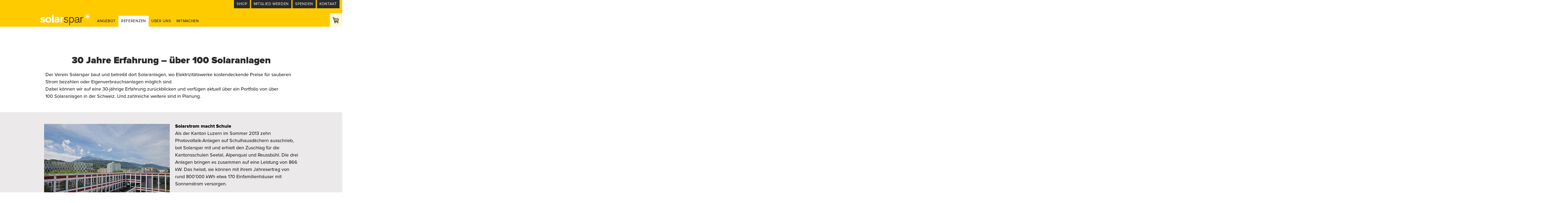

--- FILE ---
content_type: text/html; charset=UTF-8
request_url: https://www.solarspar.ch/referenzen/
body_size: 16740
content:
<!DOCTYPE html>
<html lang="de-DE"><head>
    <meta charset="utf-8"/>
    <link rel="dns-prefetch preconnect" href="https://u.jimcdn.com/" crossorigin="anonymous"/>
<link rel="dns-prefetch preconnect" href="https://assets.jimstatic.com/" crossorigin="anonymous"/>
<link rel="dns-prefetch preconnect" href="https://image.jimcdn.com" crossorigin="anonymous"/>
<link rel="dns-prefetch preconnect" href="https://fonts.jimstatic.com" crossorigin="anonymous"/>
<meta name="viewport" content="width=device-width, initial-scale=1"/>
<meta http-equiv="X-UA-Compatible" content="IE=edge"/>
<meta name="description" content=""/>
<meta name="robots" content="index, follow, archive"/>
<meta property="st:section" content=""/>
<meta name="generator" content="Jimdo Creator"/>
<meta name="twitter:title" content="30 Jahre Erfahrung – über 100 Solaranlagen"/>
<meta name="twitter:description" content="Der Verein Solarspar baut und betreibt dort Solaranlagen, wo Elektrizitätswerke kostendeckende Preise für sauberen Strom bezahlen oder Eigenverbrauchsanlagen möglich sind. Dabei können wir auf eine 30-jährige Erfahrung zurückblicken und verfügen aktuell über ein Portfolio von über 100 Solaranlagen in der Schweiz. Und zahlreiche weitere sind in Planung."/>
<meta name="twitter:card" content="summary_large_image"/>
<meta property="og:url" content="https://www.solarspar.ch/referenzen/"/>
<meta property="og:title" content="30 Jahre Erfahrung – über 100 Solaranlagen"/>
<meta property="og:description" content="Der Verein Solarspar baut und betreibt dort Solaranlagen, wo Elektrizitätswerke kostendeckende Preise für sauberen Strom bezahlen oder Eigenverbrauchsanlagen möglich sind. Dabei können wir auf eine 30-jährige Erfahrung zurückblicken und verfügen aktuell über ein Portfolio von über 100 Solaranlagen in der Schweiz. Und zahlreiche weitere sind in Planung."/>
<meta property="og:type" content="website"/>
<meta property="og:locale" content="de_DE"/>
<meta property="og:site_name" content="Solarspar"/><title>30 Jahre Erfahrung – über 100 Solaranlagen - Solarspar</title>
<link rel="shortcut icon" href="https://u.jimcdn.com/cms/o/s13c6d2989814a2f1/img/favicon.png?t=1580148200"/>
    <link rel="alternate" type="application/rss+xml" title="Blog" href="https://www.solarspar.ch/rss/blog"/>    
<link rel="canonical" href="https://www.solarspar.ch/referenzen/"/>

        <script src="https://assets.jimstatic.com/ckies.js.7aeecda51e36f76cf70c.js"></script>

        <script src="https://assets.jimstatic.com/cookieControl.js.c1cea533ba5da95c3d32.js"></script>
    <script>window.CookieControlSet.setToNormal();</script>

    <style>html,body{margin:0}.hidden{display:none}.n{padding:5px}#cc-website-title a {text-decoration: none}.cc-m-image-align-1{text-align:left}.cc-m-image-align-2{text-align:right}.cc-m-image-align-3{text-align:center}</style>

        <link href="https://u.jimcdn.com/cms/o/s13c6d2989814a2f1/layout/dm_851ca1593c69c557c396933b0f2282c8/css/layout.css?t=1753955234" rel="stylesheet" type="text/css" id="jimdo_layout_css"/>
<script>     /* <![CDATA[ */     /*!  loadCss [c]2014 @scottjehl, Filament Group, Inc.  Licensed MIT */     window.loadCSS = window.loadCss = function(e,n,t){var r,l=window.document,a=l.createElement("link");if(n)r=n;else{var i=(l.body||l.getElementsByTagName("head")[0]).childNodes;r=i[i.length-1]}var o=l.styleSheets;a.rel="stylesheet",a.href=e,a.media="only x",r.parentNode.insertBefore(a,n?r:r.nextSibling);var d=function(e){for(var n=a.href,t=o.length;t--;)if(o[t].href===n)return e.call(a);setTimeout(function(){d(e)})};return a.onloadcssdefined=d,d(function(){a.media=t||"all"}),a};     window.onloadCSS = function(n,o){n.onload=function(){n.onload=null,o&&o.call(n)},"isApplicationInstalled"in navigator&&"onloadcssdefined"in n&&n.onloadcssdefined(o)}     /* ]]> */ </script>     <script>
// <![CDATA[
onloadCSS(loadCss('https://assets.jimstatic.com/web.css.d9361b6586f0098197fdc233c6461efe.css') , function() {
    this.id = 'jimdo_web_css';
});
// ]]>
</script>
<link href="https://assets.jimstatic.com/web.css.d9361b6586f0098197fdc233c6461efe.css" rel="preload" as="style"/>
<noscript>
<link href="https://assets.jimstatic.com/web.css.d9361b6586f0098197fdc233c6461efe.css" rel="stylesheet"/>
</noscript>
    <script>
    //<![CDATA[
        var jimdoData = {"isTestserver":false,"isLcJimdoCom":false,"isJimdoHelpCenter":false,"isProtectedPage":false,"cstok":"","cacheJsKey":"064b4d1c921bd49a9c169268b23e2271a2de98eb","cacheCssKey":"064b4d1c921bd49a9c169268b23e2271a2de98eb","cdnUrl":"https:\/\/assets.jimstatic.com\/","minUrl":"https:\/\/assets.jimstatic.com\/app\/cdn\/min\/file\/","authUrl":"https:\/\/a.jimdo.com\/","webPath":"https:\/\/www.solarspar.ch\/","appUrl":"https:\/\/a.jimdo.com\/","cmsLanguage":"de_DE","isFreePackage":false,"mobile":false,"isDevkitTemplateUsed":true,"isTemplateResponsive":true,"websiteId":"s13c6d2989814a2f1","pageId":2430638287,"packageId":3,"shop":{"deliveryTimeTexts":{"1":"10 Tage Lieferzeit","2":"3 - 5 Wochen Lieferzeit","3":"5 - 8 Wochen Lieferzeit"},"checkoutButtonText":"Zur Kasse","isReady":true,"currencyFormat":{"pattern":"\u00a4 #,##0.00;\u00a4-#,##0.00","convertedPattern":"$ #,##0.00","symbols":{"GROUPING_SEPARATOR":" ","DECIMAL_SEPARATOR":".","CURRENCY_SYMBOL":"CHF"}},"currencyLocale":"de_CH"},"tr":{"gmap":{"searchNotFound":"Die angegebene Adresse konnte nicht gefunden werden.","routeNotFound":"Die Anfahrtsroute konnte nicht berechnet werden. M\u00f6gliche Gr\u00fcnde: Die Startadresse ist zu ungenau oder zu weit von der Zieladresse entfernt."},"shop":{"checkoutSubmit":{"next":"N\u00e4chster Schritt","wait":"Bitte warten"},"paypalError":"Da ist leider etwas schiefgelaufen. Bitte versuche es erneut!","cartBar":"Zum Warenkorb","maintenance":"Dieser Shop ist vor\u00fcbergehend leider nicht erreichbar. Bitte probieren Sie es sp\u00e4ter noch einmal.","addToCartOverlay":{"productInsertedText":"Der Artikel wurde dem Warenkorb hinzugef\u00fcgt.","continueShoppingText":"Weiter einkaufen","reloadPageText":"neu laden"},"notReadyText":"Dieser Shop ist noch nicht vollst\u00e4ndig eingerichtet.","numLeftText":"Mehr als {:num} Exemplare dieses Artikels sind z.Z. leider nicht verf\u00fcgbar.","oneLeftText":"Es ist leider nur noch ein Exemplar dieses Artikels verf\u00fcgbar."},"common":{"timeout":"Es ist ein Fehler aufgetreten. Die von dir ausgew\u00e4hlte Aktion wurde abgebrochen. Bitte versuche es in ein paar Minuten erneut."},"form":{"badRequest":"Es ist ein Fehler aufgetreten: Die Eingaben konnten leider nicht \u00fcbermittelt werden. Bitte versuche es sp\u00e4ter noch einmal!"}},"jQuery":"jimdoGen002","isJimdoMobileApp":false,"bgConfig":{"id":124325087,"type":"color","color":"rgb(255, 255, 255)"},"bgFullscreen":null,"responsiveBreakpointLandscape":767,"responsiveBreakpointPortrait":480,"copyableHeadlineLinks":false,"tocGeneration":false,"googlemapsConsoleKey":false,"loggingForAnalytics":false,"loggingForPredefinedPages":false,"isFacebookPixelIdEnabled":false,"userAccountId":"aafc5b7a-0370-403b-90a3-57eaba15cc22"};
    // ]]>
</script>

     <script> (function(window) { 'use strict'; var regBuff = window.__regModuleBuffer = []; var regModuleBuffer = function() { var args = [].slice.call(arguments); regBuff.push(args); }; if (!window.regModule) { window.regModule = regModuleBuffer; } })(window); </script>
    <script src="https://assets.jimstatic.com/web.js.7778446e79a0c13073d7.js" async="true"></script>
    <script src="https://assets.jimstatic.com/at.js.db285b71839286136d00.js"></script>

<script type="text/javascript">
//<![CDATA[
(function(w,d,s,l,i){w[l]=w[l]||[];w[l].push({'gtm.start':
new Date().getTime(),event:'gtm.js'});var f=d.getElementsByTagName(s)[0],
j=d.createElement(s),dl=l!='dataLayer'?'&l='+l:'';j.async=true;j.src=
'https://www.googletagmanager.com/gtm.js?id='+i+dl;f.parentNode.insertBefore(j,f);
})(window,document,'script','dataLayer','GTM-NGP5ZFXJ');
//]]>
</script>

<script type="text/javascript">
//<![CDATA[
  document.addEventListener("DOMContentLoaded", function() {
    const gtmNoscript = document.createElement("noscript");
    gtmNoscript.innerHTML = '<iframe src="https://www.googletagmanager.com/ns.html?id=GTM-NGP5ZFXJ" height="0" width="0" style="display:none;visibility:hidden"><\/iframe>';
    document.body.insertBefore(gtmNoscript, document.body.firstChild);
  });
//]]>
</script>

<script src="https://ajax.googleapis.com/ajax/libs/jquery/2.2.4/jquery.min.js"></script>

<script type="text/javascript">
//<![CDATA[
    (function($){
        $(document).ready(function() {
            var is_cms = false;
            var wrap_active_class = 'hn-wrap-active';
            if ( (typeof jimdoData.isCMS != 'undefined') && (jimdoData.isCMS == true) ) {
                is_cms = true;
                $('body').addClass('is_cms');
            }
            // wrap helper
            $('.j-htmlCode .hn-wrap').each(function(){
                var c = $(this).attr('class');
                var el = $(this);
                var wrapper = $('<div />', {
                    class: c + ' ' + wrap_active_class
                });
                var mode = (typeof $(this).data('mode') != 'undefined') ? $(this).data('mode') : 'inline';
                if (is_cms) {
                    if (mode == 'wrap') {
                        // $(this).parent().parent().parent().next().wrap(wrapper);
                        $(this).parent().parent().parent().next().addClass(c).addClass(wrap_active_class); // we can only add the classes inline in cms as wrapping breaks the cms
                    } else if (mode == 'inline') {
                        $(this).parent().parent().parent().next().addClass(c).addClass(wrap_active_class);
                    }
                }
                else {
                    if (mode == 'wrap') {
                        $(this).parent().next().wrap(wrapper);
                    } else if (mode == 'inline') {
                        $(this).parent().next().addClass(c).addClass(wrap_active_class);
                    }                    
                    // el.removeClass().addClass('.hn-wrap');                    
                    el.parent().remove();                    
                }
            });            
        })
    })(jQuery);
//]]>
</script>

<script type="text/javascript">
//<![CDATA[
    (function($){
        $(document).ready(function() {
  var random= Math.floor(Math.random() * 5) + 0;
  var bigSize = ["url('https://www.solarspar.ch/app/download/12640111787/1+Physikerin.png?t=1561968629')",
                "url('https://solarspar.jimdofree.com/app/download/12618119887/2+Stockwerkeigentu%CC%88merin.png?t=1557925595')",
                 "url('https://solarspar.jimdofree.com/app/download/12618119987/3_Bauer.png?t=1557925595')",
                "url('https://solarspar.jimdofree.com/app/download/12621027387/4_Bechthold.png?t=1557925599')",
                 "url('https://solarspar.jimdofree.com/app/download/12621027287/5_Paar.png?t=1557925595')"];
  document.getElementById("random-image").style.backgroundImage=bigSize[random];
        })
    })(jQuery);
//]]>
</script>

<style type="text/css">
/*<![CDATA[*/
html, body { overflow-x: hidden;}
/* ----- Fullwidth Elements  ----- */

.ui-widget.fullwidth { 
    margin: 40px 0; 
    padding: 40px 0 !important; 
} 
.fullwidth { 
    margin: 40px -500%; 
    padding: 40px 500% !important; 
} 
.grau { 
    background-color: #EBE9E9; 
}
.gelb { 
    background-color: rgb(254, 203, 0);
}
.muster { 
    background-color: #D8D8D8; 
} 
.last-on-page { 
    margin-bottom: -70px; 
}
.muster,
.jtpl-sidebar,
.jtpl-header--image { 
    background-image: url(https://u.jimcdn.com/cms/o/s13c6d2989814a2f1/userlayout/img/bg-grau-muster.png?t=1548325097); 
} 
.boxes .cc-m-hgrid-column > div {
    background-color: #EBE9E9; 
    padding: 5px 10px 25px 10px;
    margin: 1em 0;
}

/* ----- Font ----- */
@font-face {
font-family: 'proximanova-black';
font-weight: normal;
font-style: normal;
src: url('https://u.jimcdn.com/cms/o/s13c6d2989814a2f1/userlayout/font/proximanova-black.woff?t=1548332890') format('woff');
url('https://u.jimcdn.com/cms/o/s13c6d2989814a2f1/userlayout/font/proximanova-black.woff?t=1548332890') format('woff2');
font-weight: normal;
font-style: normal;
}
@font-face {
font-family: 'proximanova-extrabld';
font-weight: normal;
font-style: normal;
src: url('https://u.jimcdn.com/cms/o/s13c6d2989814a2f1/userlayout/font/proximanova-extrabld.woff?t=1548332895') format('woff');
url('https://u.jimcdn.com/cms/o/s13c6d2989814a2f1/userlayout/font/proximanova-extrabld.woff?t=1548332895') format('woff2');
font-weight: normal;
font-style: normal;
}
@font-face {
font-family: 'proximanova-regular';
font-weight: normal;
font-style: normal;
src: url('https://u.jimcdn.com/cms/o/s13c6d2989814a2f1/userlayout/font/proximanova-regular.woff?t=1548332899') format('woff');
url('https://u.jimcdn.com/cms/o/s13c6d2989814a2f1/userlayout/font/proximanova-regular.woff?t=1548332899') format('woff2');
font-weight: normal;
font-style: normal;
}
h1 {font-family: proximanova-black !important;}
h2, h3, h4, strong, b {font-family: proximanova-extrabld !important;}
body, div, p, a, li, label {font-family: proximanova-regular !important;}
.j-text p a:link, .j-text p a:visited {
    text-decoration: underline;
}
.lead-text {
    margin: 0 auto 20px;
}
.lead-text p {
    font-size: 24px;
}
@media (min-width: 768px){
.lead-text {
    max-width: 768px;
    display: block;
    text-align: center;
}}
.j-module h2, .j-module h3, .j-module h4 {
    margin-top: 1em;
}
.j-module h1 {
    margin-bottom: 0.2em;
}
.j-module h4 {
    font-size: 18px;
    font-weight: bold;
    font-style: normal;
    text-align: left;
    text-transform: uppercase;
    color: rgb(255, 255, 255);
}
table td, table th {
border-bottom: 1px solid #ccc;
padding-right: 15px;
vertical-align: top;
}
.jtpl-header--image {
    height: 20px;
}
@media (min-width: 768px) {
.jtpl-header--image {
    height: 180px;
}}
@media (max-width: 768px){
.jtpl-top-bar {z-index: 1;}
.jtpl-header {
    position: absolute;
    top: -25px;
    right: 10px;
    width: auto;
    z-index: 1;
}
.jtpl-title {
    display: none;
}}
/* ----- Breadcrumb ----- */
@media (min-width: 768px){
.jtpl-breadcrumb__title-navigation-gutter:after {
    content: ' ';
    position: absolute;
    right: -5000px;
    top: 0;
    height: 50px;
    width: 5000px;
    display: block;
    background-color: inherit;
}
.j-website-title-content {
    letter-spacing: inherit;
}
.jtpl-breadcrumb__title-navigation-gutter a:link, .jtpl-breadcrumb__title-navigation-gutter a:visited {
    padding: 10px 0px 10px 30px;
}
.jtpl-breadcrumb .jtpl-breadcrumb__navigation {
    margin-left: -25px;
}}
.jtpl-breadcrumb .jtpl-breadcrumb__navigation {
    display: inline-block;
}
.jtpl-sidebar {
    padding-top: 100px;
    background-repeat: repeat-x;
}
/* ----- Navigation ----- */
.jtpl-mobile-navigation a:link, .jtpl-mobile-navigation a:visited, .jtpl-navigation a:link, .jtpl-navigation a:visited {
    letter-spacing: .05em;
}
.jtpl-header {
    box-shadow: none; 
}
.jtpl-header__inner {
    height: 100px;
}
@media (min-width: 768px){
.jtpl-logo {
    padding: 0 10px 0 0;
}}
.jtpl-section-aside {
    z-index: 10;
}
.ui-widget #meta-navi {
    position: relative;
}
#meta-navi {
    position: fixed;
    top: 0;
    right: 10px;
    z-index: 1;
}
#meta-navi a:link,
#meta-navi a:visited {
    padding: 5px 10px;
    background: #2a2a2a;
    color: white;
}
#meta-navi a:hover {
    color: #000;
    background-color: rgba(255, 255, 255, 0.8);
}
@media (min-width: 768px) {
.jtpl-cart .j-cart {
    top: 50px;
}}
/* ----- Mailchimp ----- */
.mailchimp input[type="submit"]{
    margin: 10px 0;
    padding: 5px 10px;
}    
/* ----- Download ----- */
.j-m-downloadDocument-styles .j-downloadDocument .j-m-dowload,
.j-m-downloadDocument-styles .j-downloadDocument .cc-m-download-file-info {
display: none;
}
.j-m-downloadDocument-styles .j-downloadDocument .descriptionContainer {
margin-left: 0;
}
.j-downloadDocument .cc-m-download-link {
text-transform: none;
padding: 8px 25px;
}
/* ----- Formulare ----- */
select {
    margin: 1em 0;
    font-size: 1em;
    border: 1px solid #ccc;
    height: 34px;
}
.j-callToAction .j-calltoaction-link-style-1,
.j-callToAction .j-calltoaction-link-style-2 {
    padding: 10px 20px;
}
.j-m-formnew-styles form.cc-m-form .cc-m-form-view-sortable .cc-m-form-view-element.cc-m-form-subheading>label {
    font-size: 18px;
}
/* Unsichtbare Elemente */
.invisible {
    display:none;
}
.ui-widget .invisible {
    display:block !important;
    border:5px solid #eb433e;
    background:#ff706b;
    color:#fff;
    padding:7px;
    margin-top: 30px;
}
/*]]>*/
</style>


<style type="text/css">
/*<![CDATA[*/

/* Banner */
#random-image {
    width: 100%;
    height: 600px;
    background-position: center center;
    background-size: cover;
    background-repeat: no-repeat;  

}
.banner { 
    margin: -110px -500% 40px; 
    padding: 20px 500% 50px !important; 
    background-color: rgb(254, 203, 0);
    background-image: url(https://u.jimcdn.com/cms/o/s13c6d2989814a2f1/userlayout/img/bg-grau-muster.png?t=1548325097); 
    background-repeat: repeat-x;
    background-position-y: bottom;
} 
.jtpl-breadcrumb {
    display: none;
    }
@media (max-width: 767px){
.jtpl-header--image {
    height: 0;
}
.banner { 
    margin-top: -70px; 
}
#random-image {
    height: 500px;
} }
@media (max-width: 970px){
#random-image {
    margin: 0 -25px;
    padding: 25px;  
} }

/* ----- Blog ----- */
.j-blogSelection{
    background-color: white;
}    
@media (min-width: 1020px){
.blogselection {
    display: grid;
    grid-template-columns: 1fr 1fr;
}  }  
.datetime {
    float: none;
}
.yr.dt-hide {
    display: inline;
    font-style: normal;
}
.j-blogSelection .j-blogarticle {
    padding: 5px 20px 20px;
}
.j-blogarticle .j-textWithImage .cc-imagewrapper {
    margin: 4px 0 10px 0;
}
/*]]>*/
</style>

    
</head>

<body class="body cc-page j-has-shop j-m-gallery-styles j-m-video-styles j-m-hr-styles j-m-header-styles j-m-text-styles j-m-emotionheader-styles j-m-htmlCode-styles j-m-rss-styles j-m-form-styles j-m-table-styles j-m-textWithImage-styles j-m-downloadDocument-styles j-m-imageSubtitle-styles j-m-flickr-styles j-m-googlemaps-styles j-m-blogSelection-styles j-m-comment-styles-disabled j-m-jimdo-styles j-m-profile-styles j-m-guestbook-styles j-m-promotion-styles j-m-twitter-styles j-m-hgrid-styles j-m-shoppingcart-styles j-m-catalog-styles j-m-product-styles-disabled j-m-facebook-styles j-m-sharebuttons-styles j-m-formnew-styles j-m-callToAction-styles j-m-turbo-styles j-m-spacing-styles j-m-googleplus-styles j-m-dummy-styles j-m-search-styles j-m-booking-styles j-footer-styles cc-pagemode-default cc-content-parent" id="page-2430638287">

<div id="cc-inner" class="cc-content-parent">

<input type="checkbox" id="jtpl-mobile-navigation__checkbox" class="jtpl-mobile-navigation__checkbox"/><!-- _main.sass --><div class="jtpl-main cc-content-parent">

  <!-- _background-area.sass -->
  <div class="jtpl-background-area" background-area="fullscreen"></div>
  <!-- END _background-area.sass -->

  <!-- _top-bar.sass -->
  <div class="jtpl-top-bar navigation-colors">
    <!-- _navigation.sass -->
    <label for="jtpl-mobile-navigation__checkbox" class="jtpl-mobile-navigation__label navigation-colors--transparency">
      <span class="jtpl-mobile-navigation__borders navigation-colors__menu-icon"></span>
    </label>
    <!-- END _navigation.sass -->

  </div>
  <!-- END _top-bar.sass -->


  <!-- _mobile-navigation.sass -->
  <nav class="jtpl-mobile-navigation navigation-colors navigation-colors--transparency"><div data-container="navigation"><div class="j-nav-variant-nested"><ul class="cc-nav-level-0 j-nav-level-0"><li id="cc-nav-view-2426248987" class="jmd-nav__list-item-0 j-nav-has-children"><a href="/angebot/" data-link-title="Angebot">Angebot</a><span data-navi-toggle="cc-nav-view-2426248987" class="jmd-nav__toggle-button"></span><ul class="cc-nav-level-1 j-nav-level-1"><li id="cc-nav-view-2435771587" class="jmd-nav__list-item-1 j-nav-has-children"><a href="/photovoltaik-generalunternehmer/" data-link-title="Contracting">Contracting</a><span data-navi-toggle="cc-nav-view-2435771587" class="jmd-nav__toggle-button"></span><ul class="cc-nav-level-2 j-nav-level-2"><li id="cc-nav-view-2435771687" class="jmd-nav__list-item-2"><a href="/photovoltaik-landwirtschaft/" data-link-title="Landwirtschaft">Landwirtschaft</a></li><li id="cc-nav-view-2435771787" class="jmd-nav__list-item-2"><a href="/photovoltaik-gewerbe/" data-link-title="Gewerbe-Betriebe">Gewerbe-Betriebe</a></li><li id="cc-nav-view-2435771887" class="jmd-nav__list-item-2"><a href="/photovoltaik-oeffentliche-hand/" data-link-title="Öffentliche Hand">Öffentliche Hand</a></li><li id="cc-nav-view-2435771987" class="jmd-nav__list-item-2"><a href="/photovoltaik-industriedach/" data-link-title="Industriedächer">Industriedächer</a></li><li id="cc-nav-view-2435772087" class="jmd-nav__list-item-2"><a href="/photovoltaik-wohngebaeude/" data-link-title="Wohnbauten">Wohnbauten</a></li><li id="cc-nav-view-2435772187" class="jmd-nav__list-item-2"><a href="/solargemeinden-unterstuetzung/" data-link-title="Solargemeinden">Solargemeinden</a></li></ul></li><li id="cc-nav-view-2426390987" class="jmd-nav__list-item-1"><a href="https://www.solarspar.ch/energieberatung-schweiz/" data-link-title="Energieberatung" target="_blank" rel="nofollow">Energieberatung</a></li></ul></li><li id="cc-nav-view-2430638287" class="jmd-nav__list-item-0 j-nav-has-children cc-nav-current j-nav-current jmd-nav__item--current"><a href="/referenzen/" data-link-title="Referenzen" class="cc-nav-current j-nav-current jmd-nav__link--current">Referenzen</a><span data-navi-toggle="cc-nav-view-2430638287" class="jmd-nav__toggle-button"></span><ul class="cc-nav-level-1 j-nav-level-1"><li id="cc-nav-view-2426389587" class="jmd-nav__list-item-1 j-nav-has-children"><a href="/referenzen/pv-anlagen/" data-link-title="PV-Anlagen">PV-Anlagen</a><span data-navi-toggle="cc-nav-view-2426389587" class="jmd-nav__toggle-button"></span><ul class="cc-nav-level-2 j-nav-level-2"><li id="cc-nav-view-2430970387" class="jmd-nav__list-item-2"><a href="/referenzen/pv-anlagen/landwirtschaft/" data-link-title="Landwirtschaft">Landwirtschaft</a></li><li id="cc-nav-view-2430970587" class="jmd-nav__list-item-2"><a href="/referenzen/pv-anlagen/öffentliche-hand/" data-link-title="Öffentliche Hand">Öffentliche Hand</a></li><li id="cc-nav-view-2431270787" class="jmd-nav__list-item-2"><a href="/referenzen/pv-anlagen/gewerbe-und-industrie/" data-link-title="Gewerbe und Industrie">Gewerbe und Industrie</a></li><li id="cc-nav-view-2431270887" class="jmd-nav__list-item-2"><a href="/referenzen/pv-anlagen/wohnbauten/" data-link-title="Wohnbauten">Wohnbauten</a></li></ul></li><li id="cc-nav-view-2426389687" class="jmd-nav__list-item-1 j-nav-has-children"><a href="/referenzen/forschungsprojekte/" data-link-title="Forschungsprojekte">Forschungsprojekte</a><span data-navi-toggle="cc-nav-view-2426389687" class="jmd-nav__toggle-button"></span><ul class="cc-nav-level-2 j-nav-level-2"><li id="cc-nav-view-2430646587" class="jmd-nav__list-item-2"><a href="/referenzen/forschungsprojekte/pv-gründach/" data-link-title="PV-Gründach">PV-Gründach</a></li><li id="cc-nav-view-2431637987" class="jmd-nav__list-item-2"><a href="/referenzen/forschungsprojekte/solarenergie-in-berggebieten/" data-link-title="Solarenergie in Berggebieten">Solarenergie in Berggebieten</a></li></ul></li><li id="cc-nav-view-2430646187" class="jmd-nav__list-item-1"><a href="/referenzen/internationale-projekte/" data-link-title="Internationale Projekte">Internationale Projekte</a></li></ul></li><li id="cc-nav-view-2426249087" class="jmd-nav__list-item-0 j-nav-has-children"><a href="/über-uns/" data-link-title="Über uns">Über uns</a><span data-navi-toggle="cc-nav-view-2426249087" class="jmd-nav__toggle-button"></span><ul class="cc-nav-level-1 j-nav-level-1"><li id="cc-nav-view-2426391487" class="jmd-nav__list-item-1"><a href="/verein/" data-link-title="Verein">Verein</a></li><li id="cc-nav-view-2472916387" class="jmd-nav__list-item-1"><a href="/vorstand-geschäftsstelle/" data-link-title="Vorstand und Geschäftsstelle">Vorstand und Geschäftsstelle</a></li><li id="cc-nav-view-2431676787" class="jmd-nav__list-item-1 j-nav-has-children"><a href="/publikationen/" data-link-title="Publikationen">Publikationen</a><span data-navi-toggle="cc-nav-view-2431676787" class="jmd-nav__toggle-button"></span><ul class="cc-nav-level-2 j-nav-level-2"><li id="cc-nav-view-2431685087" class="jmd-nav__list-item-2"><a href="/magazin/" data-link-title="Solarspar-Magazin">Solarspar-Magazin</a></li><li id="cc-nav-view-2431677487" class="jmd-nav__list-item-2"><a href="/broschüren/" data-link-title="Broschüren">Broschüren</a></li><li id="cc-nav-view-2431750087" class="jmd-nav__list-item-2"><a href="/jahresberichte-vereinsstatuten/" data-link-title="Jahresberichte und Vereinsstatuten">Jahresberichte und Vereinsstatuten</a></li></ul></li><li id="cc-nav-view-2426248887" class="jmd-nav__list-item-1"><a href="/kontakt/" data-link-title="Kontakt">Kontakt</a></li></ul></li><li id="cc-nav-view-2426391587" class="jmd-nav__list-item-0 j-nav-has-children"><a href="/mitmachen/" data-link-title="Mitmachen">Mitmachen</a><span data-navi-toggle="cc-nav-view-2426391587" class="jmd-nav__toggle-button"></span><ul class="cc-nav-level-1 j-nav-level-1"><li id="cc-nav-view-2426391687" class="jmd-nav__list-item-1"><a href="/spenden/" data-link-title="Spenden">Spenden</a></li><li id="cc-nav-view-2475893787" class="jmd-nav__list-item-1"><a href="/mitmachen/partizipationsscheine/" data-link-title="Partizipationsscheine">Partizipationsscheine</a></li><li id="cc-nav-view-2426391787" class="jmd-nav__list-item-1"><a href="/mitgliedschaft/" data-link-title="Mitglied werden">Mitglied werden</a></li></ul></li></ul></div></div>
  </nav><!-- END _mobile-navigation.sass --><!-- _header.sass --><header class="jtpl-header navigation-colors"><div class="jtpl-header__inner alignment-options navigation-vertical-alignment">
      <div class="jtpl-logo">
        <div id="cc-website-logo" class="cc-single-module-element"><div id="cc-m-12545534187" class="j-module n j-imageSubtitle"><div class="cc-m-image-container"><figure class="cc-imagewrapper cc-m-image-align-3">
<a href="https://www.solarspar.ch/" target="_self"><img srcset="https://image.jimcdn.com/app/cms/image/transf/dimension=188x10000:format=png/path/s13c6d2989814a2f1/image/ibfd3283a388c93bd/version/1548166744/image.png 188w, https://image.jimcdn.com/app/cms/image/transf/none/path/s13c6d2989814a2f1/image/ibfd3283a388c93bd/version/1548166744/image.png 281w" sizes="(min-width: 188px) 188px, 100vw" id="cc-m-imagesubtitle-image-12545534187" src="https://image.jimcdn.com/app/cms/image/transf/dimension=188x10000:format=png/path/s13c6d2989814a2f1/image/ibfd3283a388c93bd/version/1548166744/image.png" alt="" class="" data-src-width="281" data-src-height="67" data-src="https://image.jimcdn.com/app/cms/image/transf/dimension=188x10000:format=png/path/s13c6d2989814a2f1/image/ibfd3283a388c93bd/version/1548166744/image.png" data-image-id="7956374687"/></a>    

</figure>
</div>
<div class="cc-clear"></div>
<script id="cc-m-reg-12545534187">// <![CDATA[

    window.regModule("module_imageSubtitle", {"data":{"imageExists":true,"hyperlink":"","hyperlink_target":"","hyperlinkAsString":"","pinterest":"0","id":12545534187,"widthEqualsContent":"1","resizeWidth":"188","resizeHeight":45},"id":12545534187});
// ]]>
</script></div></div>
      </div>

      <!-- _navigation.sass -->
      <nav class="jtpl-navigation"><div class="jtpl-navigation__inner navigation-alignment" data-dropdown="true" data-main="true">
          <div data-container="navigation"><div class="j-nav-variant-nested"><ul class="cc-nav-level-0 j-nav-level-0"><li id="cc-nav-view-2426248987" class="jmd-nav__list-item-0 j-nav-has-children"><a href="/angebot/" data-link-title="Angebot">Angebot</a><span data-navi-toggle="cc-nav-view-2426248987" class="jmd-nav__toggle-button"></span><ul class="cc-nav-level-1 j-nav-level-1"><li id="cc-nav-view-2435771587" class="jmd-nav__list-item-1 j-nav-has-children"><a href="/photovoltaik-generalunternehmer/" data-link-title="Contracting">Contracting</a><span data-navi-toggle="cc-nav-view-2435771587" class="jmd-nav__toggle-button"></span><ul class="cc-nav-level-2 j-nav-level-2"><li id="cc-nav-view-2435771687" class="jmd-nav__list-item-2"><a href="/photovoltaik-landwirtschaft/" data-link-title="Landwirtschaft">Landwirtschaft</a></li><li id="cc-nav-view-2435771787" class="jmd-nav__list-item-2"><a href="/photovoltaik-gewerbe/" data-link-title="Gewerbe-Betriebe">Gewerbe-Betriebe</a></li><li id="cc-nav-view-2435771887" class="jmd-nav__list-item-2"><a href="/photovoltaik-oeffentliche-hand/" data-link-title="Öffentliche Hand">Öffentliche Hand</a></li><li id="cc-nav-view-2435771987" class="jmd-nav__list-item-2"><a href="/photovoltaik-industriedach/" data-link-title="Industriedächer">Industriedächer</a></li><li id="cc-nav-view-2435772087" class="jmd-nav__list-item-2"><a href="/photovoltaik-wohngebaeude/" data-link-title="Wohnbauten">Wohnbauten</a></li><li id="cc-nav-view-2435772187" class="jmd-nav__list-item-2"><a href="/solargemeinden-unterstuetzung/" data-link-title="Solargemeinden">Solargemeinden</a></li></ul></li><li id="cc-nav-view-2426390987" class="jmd-nav__list-item-1"><a href="https://www.solarspar.ch/energieberatung-schweiz/" data-link-title="Energieberatung" target="_blank" rel="nofollow">Energieberatung</a></li></ul></li><li id="cc-nav-view-2430638287" class="jmd-nav__list-item-0 j-nav-has-children cc-nav-current j-nav-current jmd-nav__item--current"><a href="/referenzen/" data-link-title="Referenzen" class="cc-nav-current j-nav-current jmd-nav__link--current">Referenzen</a><span data-navi-toggle="cc-nav-view-2430638287" class="jmd-nav__toggle-button"></span><ul class="cc-nav-level-1 j-nav-level-1"><li id="cc-nav-view-2426389587" class="jmd-nav__list-item-1 j-nav-has-children"><a href="/referenzen/pv-anlagen/" data-link-title="PV-Anlagen">PV-Anlagen</a><span data-navi-toggle="cc-nav-view-2426389587" class="jmd-nav__toggle-button"></span><ul class="cc-nav-level-2 j-nav-level-2"><li id="cc-nav-view-2430970387" class="jmd-nav__list-item-2"><a href="/referenzen/pv-anlagen/landwirtschaft/" data-link-title="Landwirtschaft">Landwirtschaft</a></li><li id="cc-nav-view-2430970587" class="jmd-nav__list-item-2"><a href="/referenzen/pv-anlagen/öffentliche-hand/" data-link-title="Öffentliche Hand">Öffentliche Hand</a></li><li id="cc-nav-view-2431270787" class="jmd-nav__list-item-2"><a href="/referenzen/pv-anlagen/gewerbe-und-industrie/" data-link-title="Gewerbe und Industrie">Gewerbe und Industrie</a></li><li id="cc-nav-view-2431270887" class="jmd-nav__list-item-2"><a href="/referenzen/pv-anlagen/wohnbauten/" data-link-title="Wohnbauten">Wohnbauten</a></li></ul></li><li id="cc-nav-view-2426389687" class="jmd-nav__list-item-1 j-nav-has-children"><a href="/referenzen/forschungsprojekte/" data-link-title="Forschungsprojekte">Forschungsprojekte</a><span data-navi-toggle="cc-nav-view-2426389687" class="jmd-nav__toggle-button"></span><ul class="cc-nav-level-2 j-nav-level-2"><li id="cc-nav-view-2430646587" class="jmd-nav__list-item-2"><a href="/referenzen/forschungsprojekte/pv-gründach/" data-link-title="PV-Gründach">PV-Gründach</a></li><li id="cc-nav-view-2431637987" class="jmd-nav__list-item-2"><a href="/referenzen/forschungsprojekte/solarenergie-in-berggebieten/" data-link-title="Solarenergie in Berggebieten">Solarenergie in Berggebieten</a></li></ul></li><li id="cc-nav-view-2430646187" class="jmd-nav__list-item-1"><a href="/referenzen/internationale-projekte/" data-link-title="Internationale Projekte">Internationale Projekte</a></li></ul></li><li id="cc-nav-view-2426249087" class="jmd-nav__list-item-0 j-nav-has-children"><a href="/über-uns/" data-link-title="Über uns">Über uns</a><span data-navi-toggle="cc-nav-view-2426249087" class="jmd-nav__toggle-button"></span><ul class="cc-nav-level-1 j-nav-level-1"><li id="cc-nav-view-2426391487" class="jmd-nav__list-item-1"><a href="/verein/" data-link-title="Verein">Verein</a></li><li id="cc-nav-view-2472916387" class="jmd-nav__list-item-1"><a href="/vorstand-geschäftsstelle/" data-link-title="Vorstand und Geschäftsstelle">Vorstand und Geschäftsstelle</a></li><li id="cc-nav-view-2431676787" class="jmd-nav__list-item-1 j-nav-has-children"><a href="/publikationen/" data-link-title="Publikationen">Publikationen</a><span data-navi-toggle="cc-nav-view-2431676787" class="jmd-nav__toggle-button"></span><ul class="cc-nav-level-2 j-nav-level-2"><li id="cc-nav-view-2431685087" class="jmd-nav__list-item-2"><a href="/magazin/" data-link-title="Solarspar-Magazin">Solarspar-Magazin</a></li><li id="cc-nav-view-2431677487" class="jmd-nav__list-item-2"><a href="/broschüren/" data-link-title="Broschüren">Broschüren</a></li><li id="cc-nav-view-2431750087" class="jmd-nav__list-item-2"><a href="/jahresberichte-vereinsstatuten/" data-link-title="Jahresberichte und Vereinsstatuten">Jahresberichte und Vereinsstatuten</a></li></ul></li><li id="cc-nav-view-2426248887" class="jmd-nav__list-item-1"><a href="/kontakt/" data-link-title="Kontakt">Kontakt</a></li></ul></li><li id="cc-nav-view-2426391587" class="jmd-nav__list-item-0 j-nav-has-children"><a href="/mitmachen/" data-link-title="Mitmachen">Mitmachen</a><span data-navi-toggle="cc-nav-view-2426391587" class="jmd-nav__toggle-button"></span><ul class="cc-nav-level-1 j-nav-level-1"><li id="cc-nav-view-2426391687" class="jmd-nav__list-item-1"><a href="/spenden/" data-link-title="Spenden">Spenden</a></li><li id="cc-nav-view-2475893787" class="jmd-nav__list-item-1"><a href="/mitmachen/partizipationsscheine/" data-link-title="Partizipationsscheine">Partizipationsscheine</a></li><li id="cc-nav-view-2426391787" class="jmd-nav__list-item-1"><a href="/mitgliedschaft/" data-link-title="Mitglied werden">Mitglied werden</a></li></ul></li></ul></div></div>
        </div>
      </nav><!-- END _navigation.sass -->
</div>
  </header><div class="jtpl-header--image" background-area="stripe" background-area-default=""></div>

  <!-- END _header.sass -->

  <!-- _section-main.sass -->
  <div class="jtpl-section-main content-options-box cc-content-parent">

    <!-- _breadcrumb.sass -->
    <div class="jtpl-breadcrumb alignment-options">
      <div class="jtpl-breadcrumb__inner flex-background-options">
        <div class="jtpl-breadcrumb__title-navigation-gutter">
          <!-- _section-main.sass -->
          <div class="jtpl-title">
            
          </div>
          <!-- END _section-main.sass -->
          <div class="jtpl-breadcrumb__navigation breadcrumb-options">
            <div data-container="navigation"><div class="j-nav-variant-breadcrumb"><ol itemscope="true" itemtype="http://schema.org/BreadcrumbList"><li itemscope="true" itemprop="itemListElement" itemtype="http://schema.org/ListItem" class="cc-nav-current j-nav-current"><a href="/referenzen/" data-link-title="Referenzen" itemprop="item" class="cc-nav-current j-nav-current"><span itemprop="name">Referenzen</span></a><meta itemprop="position" content="1"/></li></ol></div></div>
          </div>
        </div>
      </div>
    </div>
    <!-- END _breadcrumb.sass -->

    <div class="jtpl-content alignment-options content-options-inner cc-content-parent">
      <div id="content_area" data-container="content"><div id="content_start"></div>
        
        <div id="cc-matrix-3651209187"><div id="cc-m-12604828987" class="j-module n j-header "><h1 class="" id="cc-m-header-12604828987">30 Jahre Erfahrung – über 100 Solaranlagen</h1></div><div id="cc-m-12604829187" class="j-module n j-text "><p>
    <span style="color: #000000;">Der Verein Solarspar baut und betreibt dort Solaranlagen, wo Elektrizitätswerke kostendeckende Preise für sauberen Strom bezahlen oder Eigenverbrauchsanlagen möglich
    sind.</span>
</p>

<p>
    <span style="color: #000000;">Dabei können wir auf eine 30-jährige Erfahrung zurückblicken und verfügen aktuell über ein Portfolio von über 100 Solaranlagen in der Schweiz. Und zahlreiche
    weitere sind in Planung. </span>
</p></div><div id="cc-m-12621084387" class="j-module n j-htmlCode "><div class="invisible">
    Bitte nicht löschen! – HTML Widget für gelben Hintergrund.
</div>

<div class="hn-wrap grau fullwidth" data-mode="inline">
</div></div><div id="cc-m-12620902687" class="j-module n j-textWithImage "><figure class="cc-imagewrapper cc-m-image-align-1">
<img srcset="https://image.jimcdn.com/app/cms/image/transf/dimension=320x1024:format=jpg/path/s13c6d2989814a2f1/image/i7555ce81d81d9d9d/version/1557848764/image.jpg 320w, https://image.jimcdn.com/app/cms/image/transf/dimension=470x1024:format=jpg/path/s13c6d2989814a2f1/image/i7555ce81d81d9d9d/version/1557848764/image.jpg 470w, https://image.jimcdn.com/app/cms/image/transf/none/path/s13c6d2989814a2f1/image/i7555ce81d81d9d9d/version/1557848764/image.jpg 480w" sizes="(min-width: 470px) 470px, 100vw" id="cc-m-textwithimage-image-12620902687" src="https://image.jimcdn.com/app/cms/image/transf/dimension=470x1024:format=jpg/path/s13c6d2989814a2f1/image/i7555ce81d81d9d9d/version/1557848764/image.jpg" alt="" class="" data-src-width="480" data-src-height="320" data-src="https://image.jimcdn.com/app/cms/image/transf/dimension=470x1024:format=jpg/path/s13c6d2989814a2f1/image/i7555ce81d81d9d9d/version/1557848764/image.jpg" data-image-id="8000997687"/>    

</figure>
<div>
    <div id="cc-m-textwithimage-12620902687" data-name="text" data-action="text" class="cc-m-textwithimage-inline-rte">
        <p>
    <strong>Solarstrom macht Schule</strong>
</p>

<p>
    Als der Kanton Luzern im Sommer 2013 zehn Photovoltaik-Anlagen auf Schulhausdächern ausschrieb, bot Solarspar mit und erhielt den Zuschlag für die Kantonsschulen Seetal, Alpenquai und Reussbühl.
    Die drei Anlagen bringen es zusammen auf eine Leistung von 866 kW. Das heisst, sie können mit ihrem Jahresertrag von rund 800'000 kWh etwa 170 Einfamilienhäuser mit Sonnenstrom versorgen.
</p>    </div>
</div>

<div class="cc-clear"></div>
<script id="cc-m-reg-12620902687">// <![CDATA[

    window.regModule("module_textWithImage", {"data":{"imageExists":true,"hyperlink":"","hyperlink_target":"","hyperlinkAsString":"","pinterest":"0","id":12620902687,"widthEqualsContent":"0","resizeWidth":"470","resizeHeight":314},"id":12620902687});
// ]]>
</script></div><div id="cc-m-12612926387" class="j-module n j-htmlCode "><div class="invisible">
    HTML Widget für nachfolgendes Element. Bitte nicht löschen!
</div>

<div class="hn-wrap boxes" data-mode="inline">
</div></div><div id="cc-m-12612925387" class="j-module n j-hgrid ">    <div class="cc-m-hgrid-column" style="width: 31.99%;">
        <div id="cc-matrix-3652866387"><div id="cc-m-12612925487" class="j-module n j-header "><h3 class="" id="cc-m-header-12612925487">Unsere Photovoltaik-Portfolio</h3></div><div id="cc-m-12612925587" class="j-module n j-text "><p>
    Solarspar baut und betreibt Solaranlagen. Für jedes Projekt suchen wir die optimale Lösung! Und finden Sie dank unserer grossen Erfahrung. 
</p>

<p>
     
</p>

<p>
     
</p></div><div id="cc-m-12610327287" class="j-module n j-callToAction "><div class="j-calltoaction-wrapper j-calltoaction-align-1">
    <a class="j-calltoaction-link j-calltoaction-link-style-1" data-action="button" href="/referenzen/pv-anlagen/" data-title="PV-Anlagen">
        PV-Anlagen    </a>
</div>
</div></div>    </div>
            <div class="cc-m-hgrid-separator" data-display="cms-only"><div></div></div>
        <div class="cc-m-hgrid-column" style="width: 31.99%;">
        <div id="cc-matrix-3652866487"><div id="cc-m-12612925787" class="j-module n j-header "><h3 class="" id="cc-m-header-12612925787">Erfahrung &amp; Forschung</h3></div><div id="cc-m-12612925887" class="j-module n j-text "><p>
    <span style="color: #000000;" mce-data-marked="1"><span>Solaranwendungen entwickeln sich in einem rasenden Tempo. </span>Deshalb investiert Solarspar auch in die Forschung zu neuen
    Anwendungen von Photovoltaik und der effizienteren Nutzung der sauberen Energie. </span>
</p></div><div id="cc-m-12610327487" class="j-module n j-callToAction "><div class="j-calltoaction-wrapper j-calltoaction-align-1">
    <a class="j-calltoaction-link j-calltoaction-link-style-1" data-action="button" href="/referenzen/forschungsprojekte/" data-title="Forschungsprojekte">
        Forschungsprojekte    </a>
</div>
</div></div>    </div>
            <div class="cc-m-hgrid-separator" data-display="cms-only"><div></div></div>
        <div class="cc-m-hgrid-column last" style="width: 31.99%;">
        <div id="cc-matrix-3652866587"><div id="cc-m-12612926087" class="j-module n j-header "><h3 class="" id="cc-m-header-12612926087">Die Sonne nutzen - weltweit</h3></div><div id="cc-m-12612926187" class="j-module n j-text "><p>
    <span style="color: #000000;" mce-data-marked="1">Seit Jahren setzt sich Solarspar dafür ein, dass die Sonne auch dort sinnvoll genutzt werden kann, wo die Mittel sonst nicht vorhanden
    sind. </span>
</p>

<p>
     
</p>

<p>
     
</p></div><div id="cc-m-12610327687" class="j-module n j-callToAction "><div class="j-calltoaction-wrapper j-calltoaction-align-1">
    <a class="j-calltoaction-link j-calltoaction-link-style-1" data-action="button" href="/referenzen/internationale-projekte/" data-title="Internationale Projekte">
        Internationale Projekte    </a>
</div>
</div></div>    </div>
    
<div class="cc-m-hgrid-overlay" data-display="cms-only"></div>

<br class="cc-clear"/>

</div><div id="cc-m-12667727187" class="j-module n j-callToAction "><div class="j-calltoaction-wrapper j-calltoaction-align-2">
    <a class="j-calltoaction-link j-calltoaction-link-style-2" data-action="button" href="/photovoltaik-generalunternehmer/" data-title="Solarspar ist Ihr Photovoltaik-Generalunternehmer">
        Solarspar ist Ihr Photovoltaik-Generalunternehmer    </a>
</div>
</div></div>
        
        </div>
    </div>
    <!-- END _section-main.sass -->

  </div>

  <!-- _section-aside.sass -->
  <div class="jtpl-section-aside">

    <aside class="jtpl-sidebar sidebar-options"><div class="jtpl-sidebar__inner alignment-options">
        <div data-container="sidebar"><div id="cc-matrix-3632295887"><div id="cc-m-12593531487" class="j-module n j-hgrid ">    <div class="cc-m-hgrid-column" style="width: 31.99%;">
        <div id="cc-matrix-3648063687"><div id="cc-m-12593531787" class="j-module n j-header "><h3 class="" id="cc-m-header-12593531787">Kontakt</h3></div><div id="cc-m-12593532187" class="j-module n j-text "><p>
    Solarspar
</p>

<p>
    Hintere Bahnhofstrasse 81
</p>

<p>
    5000 Aarau
</p>

<p>
    +41 61 205 19 19
</p>

<p>
    <a href="mailto:info@solarspar.ch" title="info@solarspar.ch">info@solarspar.ch</a>
</p></div></div>    </div>
            <div class="cc-m-hgrid-separator" data-display="cms-only"><div></div></div>
        <div class="cc-m-hgrid-column" style="width: 31.99%;">
        <div id="cc-matrix-3648063587"><div id="cc-m-12668912387" class="j-module n j-text "><h4>
    Mitmachen
</h4></div><div id="cc-m-12593532587" class="j-module n j-text "><p>
    <span style="color: #ffffff;"><span color="#000000" face="Helvetica" style="color: #000000; font-family: Helvetica;"><span style="caret-color: #000000; font-size: 14.666666984558105px;"><span style="color: #ffffff;">Unterstützen Sie unser Engagement für die Umwelt.</span></span></span></span>
</p>

<p>
    <span style="color: #ffffff;"><span color="#000000" face="Helvetica" style="color: #000000; font-family: Helvetica;"><span style="caret-color: #000000; font-size: 14.666666984558105px;"><span style="color: #ffffff;">Werden Sie Mitglied der Klimaschutzorganisation Solarspar</span></span></span></span>. <a href="/mitmachen/" title="Mitmachen">Mitmachen</a>
</p></div></div>    </div>
            <div class="cc-m-hgrid-separator" data-display="cms-only"><div></div></div>
        <div class="cc-m-hgrid-column last" style="width: 31.99%;">
        <div id="cc-matrix-3815873087"><div id="cc-m-12610339887" class="j-module n j-header "><h3 class="" id="cc-m-header-12610339887">Suche</h3></div><div id="cc-m-12610339787" class="j-module n j-search "><div class="j-search-wrapper j-search-alignment-0">
    <div class="j-search-content" style="width: 100%;">
        <form action="/search" class="j-formnew">
            <span class="cc-m-form-view-sortable">
                <input type="text" class="j-search-input" aria-label="Search" name="q" placeholder="Suche ..." value=""/>
                <input type="hidden" name="filter" value="0"/>
                <input type="hidden" name="module" value="12610339787"/>
                <button type="submit" style="display: none"/>
            </span>
        </form>
    </div>
</div>
<script id="cc-m-reg-12610339787">// <![CDATA[

    window.regModule("module_search", {"alignment":"0","width":"100","filter":"0","placeholder":"Suche ...","id":12610339787});
// ]]>
</script></div></div>    </div>
    
<div class="cc-m-hgrid-overlay" data-display="cms-only"></div>

<br class="cc-clear"/>

</div><div id="cc-m-12666830887" class="j-module n j-hgrid ">    <div class="cc-m-hgrid-column last" style="width: 100%;">
        <div id="cc-matrix-3670061587"></div>    </div>
    
<div class="cc-m-hgrid-overlay" data-display="cms-only"></div>

<br class="cc-clear"/>

</div><div id="cc-m-13144956687" class="j-module n j-text "><div class="invisible">
    Bitte nicht löschen! - HTML Widget für Meta-Navigation.
</div>

<div id="meta-navi" class="jtpl-navigation navigation-colors">
    <ul>
        <li>
            <a href="/online-shop/" title="Online-Shop">Shop</a>
        </li>

        <li>
            <a href="/mitgliedschaft/" title="Mitglied werden">Mitglied werden</a>
        </li>

        <li>
            <a href="/spenden/" title="Spenden">Spenden</a>
        </li>

        <li>
            <a href="/kontakt/" title="Kontakt">Kontakt</a>
        </li>
    </ul>
</div></div></div></div>
      </div>
    </aside><footer class="jtpl-footer footer-options"><div class="jtpl-footer__inner alignment-options">
        <div id="contentfooter" data-container="footer">

    
    <div class="j-meta-links">
        <a href="/about/">Impressum</a> | <a href="//www.solarspar.ch/j/privacy">Datenschutz</a> | <a id="cookie-policy" href="javascript:window.CookieControl.showCookieSettings();">Cookie-Richtlinie</a> | <a href="/sitemap/">Sitemap</a>    </div>

    <div class="j-admin-links">
            

<span class="loggedin">
    <a rel="nofollow" id="logout" target="_top" href="https://cms.e.jimdo.com/app/cms/logout.php">
        Abmelden    </a>
    |
    <a rel="nofollow" id="edit" target="_top" href="https://a.jimdo.com/app/auth/signin/jumpcms/?page=2430638287">Bearbeiten</a>
</span>
        </div>

    
</div>

      </div>
    </footer><!-- END _section-aside.sass -->
</div>


  <!-- _cart.sass -->
  <div class="jtpl-cart">
    <div id="cc-sidecart-wrapper"><script>// <![CDATA[

    window.regModule("sidebar_shoppingcart", {"variant":"default","currencyLocale":"de_CH","currencyFormat":{"pattern":"\u00a4 #,##0.00;\u00a4-#,##0.00","convertedPattern":"$ #,##0.00","symbols":{"GROUPING_SEPARATOR":" ","DECIMAL_SEPARATOR":".","CURRENCY_SYMBOL":"CHF"}},"tr":{"cart":{"subtotalText":"Zwischensumme","emptyBasketText":"Ihr Warenkorb ist leer."}}});
// ]]>
</script></div>
  </div>
  <!-- END _cart.sass -->

</div>
<!-- END main.sass -->

</div>
    <ul class="cc-FloatingButtonBarContainer cc-FloatingButtonBarContainer-right hidden">

                    <!-- scroll to top button -->
            <li class="cc-FloatingButtonBarContainer-button-scroll">
                <a href="javascript:void(0);" title="Nach oben scrollen">
                    <span>Nach oben scrollen</span>
                </a>
            </li>
            <script>// <![CDATA[

    window.regModule("common_scrolltotop", []);
// ]]>
</script>    </ul>
    <script type="text/javascript">
//<![CDATA[
addAutomatedTracking('creator.website', track_anon);
//]]>
</script>
    



<div class="cc-individual-cookie-settings" id="cc-individual-cookie-settings" style="display: none" data-nosnippet="true">

</div>
<script>// <![CDATA[

    window.regModule("web_individualCookieSettings", {"categories":[{"type":"NECESSARY","name":"Unbedingt erforderlich","description":"Unbedingt erforderliche Cookies erm\u00f6glichen grundlegende Funktionen und sind f\u00fcr die einwandfreie Funktion der Website erforderlich. Daher kann man sie nicht deaktivieren. Diese Art von Cookies wird ausschlie\u00dflich von dem Betreiber der Website verwendet (First-Party-Cookie) und s\u00e4mtliche Informationen, die in den Cookies gespeichert sind, werden nur an diese Website gesendet.","required":true,"cookies":[{"key":"jimdo-cart-v1","name":"Jimdo-cart-v1","description":"Jimdo-cart-v1\n\nErforderlicher lokaler Speicher, der Informationen \u00fcber den Warenkorb des Website-Besuchers speichert, um Eink\u00e4ufe \u00fcber diesen Online-Shop zu erm\u00f6glichen.\n\nAnbieter:\nJimdo GmbH, Stresemannstra\u00dfe 375, 22761 Hamburg Deutschland.\n\nCookie\/Lokaler Speichername: Jimdo-cart-v1.\nLaufzeit: Der lokale Speicher l\u00e4uft nicht ab.\n\nDatenschutzerkl\u00e4rung:\nhttps:\/\/www.jimdo.com\/de\/info\/datenschutzerklaerung\/ ","required":true},{"key":"cookielaw","name":"cookielaw","description":"Cookielaw\n\nDieses Cookie zeigt das Cookie-Banner an und speichert die Cookie-Einstellungen des Besuchers.\n\nAnbieter:\nJimdo GmbH, Stresemannstrasse 375, 22761 Hamburg, Deutschland.\n\nCookie-Name: ckies_cookielaw\nCookie-Laufzeit: 1 Jahr\n\nDatenschutzerkl\u00e4rung:\nhttps:\/\/www.jimdo.com\/de\/info\/datenschutzerklaerung\/ ","required":true},{"key":"phpsessionid","name":"PHPSESSIONID","description":"PHPSESSIONID\n\nLokaler Speicher, der f\u00fcr das korrekte Funktionieren dieses Shops zwingend erforderlich ist.\n\nAnbieter:\nJimdo GmbH, Stresemannstra\u00dfe 375, 22761 Hamburg Deutschland\n\nCookie \/Lokaler Speichername: PHPSESSIONID\nLaufzeit: 1 Sitzung\n\nDatenschutzerkl\u00e4rung:\nhttps:\/\/www.jimdo.com\/de\/info\/datenschutzerklaerung\/ ","required":true},{"key":"control-cookies-wildcard","name":"ckies_*","description":"Jimdo Control Cookies\n\nSteuerungs-Cookies zur Aktivierung der vom Website-Besucher ausgew\u00e4hlten Dienste\/Cookies und zur Speicherung der entsprechenden Cookie-Einstellungen. \n\nAnbieter:\nJimdo GmbH, Stresemannstra\u00dfe 375, 22761 Hamburg, Deutschland.\n\nCookie-Namen: ckies_*, ckies_postfinance, ckies_stripe, ckies_powr, ckies_google, ckies_cookielaw, ckies_ga, ckies_jimdo_analytics, ckies_fb_analytics, ckies_fr\n\nCookie-Laufzeit: 1 Jahr\n\nDatenschutzerkl\u00e4rung:\nhttps:\/\/www.jimdo.com\/de\/info\/datenschutzerklaerung\/ ","required":true}]},{"type":"FUNCTIONAL","name":"Funktionell","description":"Funktionelle Cookies erm\u00f6glichen dieser Website, bestimmte Funktionen zur Verf\u00fcgung zu stellen und Informationen zu speichern, die vom Nutzer eingegeben wurden \u2013 beispielsweise bereits registrierte Namen oder die Sprachauswahl. Damit werden verbesserte und personalisierte Funktionen gew\u00e4hrleistet.","required":false,"cookies":[{"key":"powr-v2","name":"powr","description":"POWr.io Cookies\n\nDiese Cookies registrieren anonyme, statistische Daten \u00fcber das Verhalten des Besuchers dieser Website und sind verantwortlich f\u00fcr die Gew\u00e4hrleistung der Funktionalit\u00e4t bestimmter Widgets, die auf dieser Website eingesetzt werden. Sie werden ausschlie\u00dflich f\u00fcr interne Analysen durch den Webseitenbetreiber verwendet z. B. f\u00fcr den Besucherz\u00e4hler.\n\nAnbieter:\nPowr.io, POWr HQ, 340 Pine Street, San Francisco, California 94104, USA.\n\nCookie Namen und Laufzeiten:\nahoy_unique_[unique id] (Laufzeit: Sitzung), POWR_PRODUCTION  (Laufzeit: Sitzung),  ahoy_visitor  (Laufzeit: 2 Jahre),   ahoy_visit  (Laufzeit: 1 Tag), src (Laufzeit: 30 Tage) Security, _gid Persistent (Laufzeit: 1 Tag), NID (Domain: google.com, Laufzeit: 180 Tage), 1P_JAR (Domain: google.com, Laufzeit: 30 Tage), DV (Domain: google.com, Laufzeit: 2 Stunden), SIDCC (Domain: google.com, Laufzeit: 1 Jahre), SID (Domain: google.com, Laufzeit: 2 Jahre), HSID (Domain: google.com, Laufzeit: 2 Jahre), SEARCH_SAMESITE (Domain: google.com, Laufzeit: 6 Monate), __cfduid (Domain: powrcdn.com, Laufzeit: 30 Tage).\n\nCookie-Richtlinie:\nhttps:\/\/www.powr.io\/privacy \n\nDatenschutzerkl\u00e4rung:\nhttps:\/\/www.powr.io\/privacy ","required":false},{"key":"google_maps","name":"Google Maps","description":"Die Aktivierung und Speicherung dieser Einstellung schaltet die Anzeige der Google Maps frei. \nAnbieter: Google LLC, 1600 Amphitheatre Parkway, Mountain View, CA 94043, USA oder Google Ireland Limited, Gordon House, Barrow Street, Dublin 4, Irland, wenn Sie in der EU ans\u00e4ssig sind.\nCookie Name und Laufzeit: google_maps ( Laufzeit: 1 Jahr)\nCookie Richtlinie: https:\/\/policies.google.com\/technologies\/cookies\nDatenschutzerkl\u00e4rung: https:\/\/policies.google.com\/privacy\n","required":false},{"key":"youtu","name":"Youtube","description":"Wenn du diese Einstellung aktivierst und speicherst, wird das Anzeigen von YouTube-Videoinhalten auf dieser Website aktiviert.\n\nAnbieter: Google LLC, 1600 Amphitheatre Parkway, Mountain View, CA 94043, USA oder Google Ireland Limited, Gordon House, Barrow Street, Dublin 4, Irland, wenn du deinen Wohnsitz in der EU hast.\nCookie-Name und -Lebensdauer: youtube_consent (Lebensdauer: 1 Jahr).\nCookie-Richtlinie: https:\/\/policies.google.com\/technologies\/cookies\nDatenschutzrichtlinie: https:\/\/policies.google.com\/privacy\n\nDiese Website verwendet eine Cookie-freie Integration f\u00fcr die eingebetteten Youtube-Videos. Zus\u00e4tzliche Cookies werden vom Dienstanbieter YouTube gesetzt und Informationen gesammelt, wenn der\/die Nutzer*in in seinem\/ihrem Google-Konto eingeloggt ist. YouTube registriert anonyme statistische Daten, z. B. wie oft das Video angezeigt wird und welche Einstellungen f\u00fcr die Wiedergabe verwendet werden. In diesem Fall wird die Auswahl des\/der Nutzer*in mit seinem\/ihrem Konto verkn\u00fcpft, z. B. wenn er\/sie bei einem Video auf \"Gef\u00e4llt mir\" klickt. Weitere Informationen findest du in den Datenschutzbestimmungen von Google.","required":false},{"key":"vimeo","name":"Vimeo","description":"Wenn du diese Einstellung aktivierst und speicherst, wird das Anzeigen von Vimeo-Videoinhalten auf dieser Website aktiviert.\n\nAnbieter: Vimeo, Inc., 555 West 18th Street, New York, New York 10011, USA\nCookie-Name und -Lebensdauer: vimeo_consent (Lebensdauer: 1 Jahr).\nCookie-Richtlinie: https:\/\/vimeo.com\/cookie_policy\nDatenschutzrichtlinie: https:\/\/vimeo.com\/privacy\n\nWenn du dem Laden und Anzeigen von Vimeo-Inhalten zustimmst, werden zus\u00e4tzliche Cookies vom Dienstanbieter Vimeo gesetzt. Der einbettbare Videoplayer von Vimeo verwendet Cookies von Erstanbietern, die als wesentlich f\u00fcr das Erlebnis des Videoplayers angesehen werden. Vimeo verwendet keine Analyse- oder Werbe-Cookies von Drittanbietern, wenn der Videoplayer auf einer Website von Drittanbietern erscheint, es sei denn, der\/die Website-Besucher*in ist bei seinem\/ihrem Vimeo-Konto angemeldet. Weitere Informationen findest du in der Datenschutzrichtlinie von Vimeo.\n\nCookie-Namen und -Laufzeiten: __cf_bm (Lebenszeit: 1 Tag), player (Lebenszeit: 1 Jahr), vuid (Lebenszeit: 2 Jahre)","required":false}]},{"type":"PERFORMANCE","name":"Performance","description":"Die Performance-Cookies sammeln Informationen dar\u00fcber, wie diese Website genutzt wird. Der Betreiber der Website nutzt diese Cookies um die Attraktivit\u00e4t, den Inhalt und die Funktionalit\u00e4t der Website zu verbessern.","required":false,"cookies":[]},{"type":"MARKETING","name":"Marketing \/ Third Party","description":"Marketing- \/ Third Party-Cookies stammen unter anderem von externen Werbeunternehmen und werden verwendet, um Informationen \u00fcber die vom Nutzer besuchten Websites zu sammeln, um z. B. zielgruppenorientierte Werbung f\u00fcr den Benutzer zu erstellen.","required":false,"cookies":[{"key":"powr_marketing","name":"powr_marketing","description":"POWr.io Cookies \n \nDiese Cookies sammeln zu Analysezwecken anonymisierte Informationen dar\u00fcber, wie Nutzer diese Website verwenden. \n\nAnbieter:\nPowr.io, POWr HQ, 340 Pine Street, San Francisco, California 94104, USA.  \n \nCookie-Namen und Laufzeiten: \n__Secure-3PAPISID (Domain: google.com, Laufzeit: 2 Jahre), SAPISID (Domain: google.com, Laufzeit: 2 Jahre), APISID (Domain: google.com, Laufzeit: 2 Jahre), SSID (Domain: google.com, Laufzeit: 2 Jahre), __Secure-3PSID (Domain: google.com, Laufzeit: 2 Jahre), CC (Domain:google.com, Laufzeit: 1 Jahr), ANID (Domain: google.com, Laufzeit: 10 Jahre), OTZ (Domain:google.com, Laufzeit: 1 Monat).\n \nCookie-Richtlinie: \nhttps:\/\/www.powr.io\/privacy \n \nDatenschutzerkl\u00e4rung: \nhttps:\/\/www.powr.io\/privacy \n","required":false}]}],"pagesWithoutCookieSettings":["\/about\/","\/j\/privacy"],"cookieSettingsHtmlUrl":"\/app\/module\/cookiesettings\/getcookiesettingshtml"});
// ]]>
</script>

</body>
</html>


--- FILE ---
content_type: text/css; charset=UTF-8
request_url: https://u.jimcdn.com/cms/o/s13c6d2989814a2f1/layout/dm_851ca1593c69c557c396933b0f2282c8/css/layout.css?t=1753955234
body_size: 7934
content:
@import url(https://fonts.jimstatic.com/css?family=Roboto:300,400,700|Roboto+Slab:400,700);@import url("https://fonts.jimstatic.com/css?family=Montserrat%3Aregular%7CMontserrat%3Aregular%7CMontserrat%3Aregular%7CMontserrat%3Aregular%7CMontserrat%3Aregular%7CMontserrat%3Aregular%7CMontserrat%3Aregular%7CMontserrat%3Aregular%7CMontserrat%3Aregular%7CMontserrat%3Aregular%7CMontserrat%3Aregular%7CMontserrat%3Aregular%7CMontserrat%3Aregular%7CMontserrat%3Aregular%7CMontserrat%3Aregular%7CMontserrat%3Aregular&subset=latin");fieldset,figure,p{margin:0}#jtpl-mobile-navigation__checkbox:checked+.jtpl-main .jtpl-mobile-navigation__borders,#jtpl-mobile-navigation__checkbox:checked+.jtpl-main .jtpl-mobile-navigation__borders:after,#jtpl-mobile-navigation__checkbox:checked+.jtpl-main .jtpl-mobile-navigation__borders:before,.jtpl-mobile-navigation__borders,.jtpl-mobile-navigation__borders:after,.jtpl-mobile-navigation__borders:before{border-radius:1000px;border-top-style:solid;display:block}.j-module a:link img,.j-module a:visited img,.j-static-page a:link img,.j-static-page a:visited img,.jtpl-footer a:link img,.jtpl-footer a:visited img,a:link img,a:visited img,fieldset{border:0}#jtpl-mobile-navigation__checkbox:checked+.jtpl-main .jtpl-mobile-navigation__borders:after,#jtpl-mobile-navigation__checkbox:checked+.jtpl-main .jtpl-mobile-navigation__borders:before,.jtpl-mobile-navigation__borders:after,.jtpl-mobile-navigation__borders:before{content:'';position:absolute;width:100%}#jtpl-mobile-navigation__checkbox:checked+.jtpl-main .jtpl-mobile-navigation__borders:after,#jtpl-mobile-navigation__checkbox:checked+.jtpl-main .jtpl-mobile-navigation__borders:before{-ms-transform-origin:center center;transform-origin:center center}.jtpl-mobile-navigation .jmd-nav__toggle-button:after,.jtpl-mobile-navigation .jmd-nav__toggle-button:before{clear:both;display:table}fieldset{padding:0}html{font-size:62.5%;-webkit-text-size-adjust:100%;-ms-text-size-adjust:100%}.jtpl-main{font-size:16px;line-height:1.5;font-family:Roboto,"Helvetica Neue",Helvetica,Arial,sans-serif;font-style:normal;font-weight:300;color:#969696;-moz-osx-font-smoothing:grayscale;-webkit-font-smoothing:antialiased}.j-module .j-website-title-content,.j-module h1,.j-module h2,.j-module h3,.j-module h4,.j-static-page .j-website-title-content,.j-static-page h1,.j-static-page h2,.j-static-page h3,.j-static-page
h4{word-wrap:break-word}@media (max-width:767px){.j-module .j-website-title-content,.j-module h1,.j-static-page .j-website-title-content,.j-static-page
h1{font-size:30px!important}.j-module h2,.j-static-page
h2{font-size:26px!important}.j-module h3,.j-static-page
h3{font-size:22px!important}.j-module .cc-shop-product-desc h4,.j-static-page .cc-shop-product-desc
h4{font-size:19px!important}}.jtpl-main b,.jtpl-main
strong{font-weight:700}.j-module a:link,.j-module a:visited,.j-static-page a:link,.j-static-page a:visited,.jtpl-footer a:link,.jtpl-footer a:visited{color:#2a2a2a;text-decoration:none;transition:background-color 250ms ease-in-out,color 250ms ease-in-out}.j-module a:active,.j-module a:focus,.j-module a:hover,.j-static-page a:active,.j-static-page a:focus,.j-static-page a:hover,.jtpl-footer a:active,.jtpl-footer a:focus,.jtpl-footer a:hover{color:#969696}.jtpl-breadcrumb,.jtpl-content,.jtpl-footer__inner,.jtpl-header__inner,.jtpl-sidebar__inner{margin:0
auto;max-width:990px}.j-module .j-rss h1 a:link,.j-module .j-rss h1 a:visited,.j-module h1,.j-module h2,.j-module h3,.j-module h4,.j-static-page .j-rss h1 a:link,.j-static-page .j-rss h1 a:visited,.j-static-page h1,.j-static-page h2,.j-static-page h3,.j-static-page h4,.jtpl-footer .j-rss h1 a:link,.jtpl-footer .j-rss h1 a:visited,.jtpl-footer h1,.jtpl-footer h2,.jtpl-footer h3,.jtpl-footer
h4{margin:0;font-family:"Roboto Slab",Helvetica,Arial,sans-serif;word-wrap:break-word}.j-module .j-rss h1 a:link,.j-module .j-rss h1 a:visited,.j-module h1,.j-static-page .j-rss h1 a:link,.j-static-page .j-rss h1 a:visited,.j-static-page h1,.jtpl-footer .j-rss h1 a:link,.jtpl-footer .j-rss h1 a:visited,.jtpl-footer
h1{font-weight:700;text-align:left;text-transform:uppercase;font-size:48px;font-size:4.8rem;line-height:1.05}@media (min-width:768px){.j-module .j-rss h1 a:link,.j-module .j-rss h1 a:visited,.j-module h1,.j-static-page .j-rss h1 a:link,.j-static-page .j-rss h1 a:visited,.j-static-page h1,.jtpl-footer .j-rss h1 a:link,.jtpl-footer .j-rss h1 a:visited,.jtpl-footer
h1{text-align:center}}.j-module h2,.j-static-page h2,.jtpl-footer
h2{font-size:32px;font-size:3.2rem;line-height:1.25;font-family:"Roboto Slab",Helvetica,Arial,sans-serif;font-weight:400;color:#969696}.j-module h3,.j-module h4,.j-static-page h3,.j-static-page h4,.jtpl-footer h3,.jtpl-footer
h4{font-size:24px;font-size:2.4rem;line-height:1.25;text-transform:uppercase;font-weight:700;text-align:left}.blogreadmore:link,.blogreadmore:visited,.cc-pagemode-overlay input[type=submit].submitUser,.comment:link,.comment:visited,.j-blog .commententry input[type=submit],.j-callToAction .j-calltoaction-link-style-1,.j-callToAction .j-calltoaction-link-style-2,.j-callToAction .j-calltoaction-link-style-3,.j-checkout__button,.j-comment input[type=submit],.j-downloadDocument .cc-m-download-link,.j-formnew input[type=submit],.j-googlemaps .cc-map-route-submit button,.j-newsletterbox input[type=submit],.j-product .cc-shop-addtocard,.j-rss br+a[target="_blank"],.skiptoform a:link,.skiptoform a:visited{display:inline-block;box-sizing:border-box;border:0;border-radius:0;margin:10px
0;padding:5px
10px;background-color:#969696;text-align:center;color:#fff;font-size:16px;font-size:1.6rem;line-height:1.5;font-family:inherit;cursor:pointer;text-decoration:none;-webkit-appearance:none;-moz-appearance:none;appearance:none;transition:background-color 250ms ease-in-out,color 250ms ease-in-out}.blogreadmore:link,.blogreadmore:visited,.cc-pagemode-overlay input[type=submit].submitUser:link,.cc-pagemode-overlay input[type=submit].submitUser:visited,.comment:link,.comment:visited,.j-blog .commententry input[type=submit]:link,.j-blog .commententry input[type=submit]:visited,.j-callToAction .j-calltoaction-link-style-1:link,.j-callToAction .j-calltoaction-link-style-1:visited,.j-callToAction .j-calltoaction-link-style-2:link,.j-callToAction .j-calltoaction-link-style-2:visited,.j-callToAction .j-calltoaction-link-style-3:link,.j-callToAction .j-calltoaction-link-style-3:visited,.j-checkout__button:link,.j-checkout__button:visited,.j-comment input[type=submit]:link,.j-comment input[type=submit]:visited,.j-downloadDocument .cc-m-download-link:link,.j-downloadDocument .cc-m-download-link:visited,.j-formnew input[type=submit]:link,.j-formnew input[type=submit]:visited,.j-googlemaps .cc-map-route-submit button:link,.j-googlemaps .cc-map-route-submit button:visited,.j-newsletterbox input[type=submit]:link,.j-newsletterbox input[type=submit]:visited,.j-product .cc-shop-addtocard:link,.j-product .cc-shop-addtocard:visited,.j-rss br+a[target="_blank"]:link,.j-rss br+a[target="_blank"]:visited,.skiptoform a:link,.skiptoform a:visited{transition:background-color 250ms ease-in-out,color 250ms ease-in-out}.blogreadmore:active:link,.blogreadmore:active:visited,.blogreadmore:focus:link,.blogreadmore:focus:visited,.blogreadmore:hover:link,.blogreadmore:hover:visited,.cc-pagemode-overlay input[type=submit].submitUser:active,.cc-pagemode-overlay input[type=submit].submitUser:focus,.cc-pagemode-overlay input[type=submit].submitUser:hover,.comment:active:link,.comment:active:visited,.comment:focus:link,.comment:focus:visited,.comment:hover:link,.comment:hover:visited,.j-blog .commententry input[type=submit]:active,.j-blog .commententry input[type=submit]:focus,.j-blog .commententry input[type=submit]:hover,.j-callToAction .j-calltoaction-link-style-1:active,.j-callToAction .j-calltoaction-link-style-1:focus,.j-callToAction .j-calltoaction-link-style-1:hover,.j-callToAction .j-calltoaction-link-style-2:active,.j-callToAction .j-calltoaction-link-style-2:focus,.j-callToAction .j-calltoaction-link-style-2:hover,.j-callToAction .j-calltoaction-link-style-3:active,.j-callToAction .j-calltoaction-link-style-3:focus,.j-callToAction .j-calltoaction-link-style-3:hover,.j-checkout__button:active,.j-checkout__button:focus,.j-checkout__button:hover,.j-comment input[type=submit]:active,.j-comment input[type=submit]:focus,.j-comment input[type=submit]:hover,.j-downloadDocument .cc-m-download-link:active,.j-downloadDocument .cc-m-download-link:focus,.j-downloadDocument .cc-m-download-link:hover,.j-formnew input[type=submit]:active,.j-formnew input[type=submit]:focus,.j-formnew input[type=submit]:hover,.j-googlemaps .cc-map-route-submit button:active,.j-googlemaps .cc-map-route-submit button:focus,.j-googlemaps .cc-map-route-submit button:hover,.j-newsletterbox input[type=submit]:active,.j-newsletterbox input[type=submit]:focus,.j-newsletterbox input[type=submit]:hover,.j-product .cc-shop-addtocard:active,.j-product .cc-shop-addtocard:focus,.j-product .cc-shop-addtocard:hover,.j-rss br+a[target="_blank"]:active,.j-rss br+a[target="_blank"]:focus,.j-rss br+a[target="_blank"]:hover,.skiptoform a:active:link,.skiptoform a:active:visited,.skiptoform a:focus:link,.skiptoform a:focus:visited,.skiptoform a:hover:link,.skiptoform a:hover:visited{background-color:rgba(100,100,100,.1);color:#969696}.j-checkout__button,.j-product .cc-shop-addtocard{background-color:#969696;background-repeat:no-repeat;background-position:-50px 7px;transition:all 250ms ease-in-out}.j-checkout__button:active,.j-checkout__button:focus,.j-checkout__button:hover,.j-product .cc-shop-addtocard:active,.j-product .cc-shop-addtocard:focus,.j-product .cc-shop-addtocard:hover{background-color:rgba(100,100,100,.1);color:#969696;background-position:10px 7px;padding-left:40px}.cc-pagemode-overlay #password,.j-blog .commententry input[type=text],.j-blog .commententry textarea,.j-checkout__input-field,.j-comment input[type=text],.j-comment input[type=date],.j-comment textarea,.j-formnew .cc-m-form-view-sortable input[type=text],.j-formnew .cc-m-form-view-sortable input[type=date],.j-formnew .cc-m-form-view-sortable input[type=email],.j-formnew .cc-m-form-view-sortable textarea,.j-googlemaps .cc-map-route-start,.j-newsletterbox input[type=email]{box-sizing:border-box;border:1px
solid #404040;padding:5px!important;background-color:#fff;color:#131313;font-size:16px;font-size:1.6rem;line-height:1.5;font-family:inherit;transition:border-color 250ms ease-in-out}.cc-pagemode-overlay #password:active,.cc-pagemode-overlay #password:focus,.cc-pagemode-overlay #password:hover,.j-blog .commententry input[type=text]:active,.j-blog .commententry input[type=text]:focus,.j-blog .commententry input[type=text]:hover,.j-blog .commententry textarea:active,.j-blog .commententry textarea:focus,.j-blog .commententry textarea:hover,.j-checkout__input-field:active,.j-checkout__input-field:focus,.j-checkout__input-field:hover,.j-comment input[type=text]:active,.j-comment input[type=text]:focus,.j-comment input[type=text]:hover,.j-comment input[type=date]:active,.j-comment input[type=date]:focus,.j-comment input[type=date]:hover,.j-comment textarea:active,.j-comment textarea:focus,.j-comment textarea:hover,.j-formnew .cc-m-form-view-sortable input[type=text]:active,.j-formnew .cc-m-form-view-sortable input[type=text]:focus,.j-formnew .cc-m-form-view-sortable input[type=text]:hover,.j-formnew .cc-m-form-view-sortable input[type=date]:active,.j-formnew .cc-m-form-view-sortable input[type=date]:focus,.j-formnew .cc-m-form-view-sortable input[type=date]:hover,.j-formnew .cc-m-form-view-sortable input[type=email]:active,.j-formnew .cc-m-form-view-sortable input[type=email]:focus,.j-formnew .cc-m-form-view-sortable input[type=email]:hover,.j-formnew .cc-m-form-view-sortable textarea:active,.j-formnew .cc-m-form-view-sortable textarea:focus,.j-formnew .cc-m-form-view-sortable textarea:hover,.j-googlemaps .cc-map-route-start:active,.j-googlemaps .cc-map-route-start:focus,.j-googlemaps .cc-map-route-start:hover,.j-newsletterbox input[type=email]:active,.j-newsletterbox input[type=email]:focus,.j-newsletterbox input[type=email]:hover{border:1px
solid #f3f3f3;outline:0}.jtpl-background-area{position:fixed;height:100vh;width:100vw;top:0;left:0;z-index:-1}.jtpl-breadcrumb__inner{background-color:#969696}.jtpl-breadcrumb{font-size:16px;font-size:1.6rem;line-height:1.5}.jtpl-breadcrumb:after,.jtpl-breadcrumb:before{clear:both;content:"";display:table}@media (min-width:768px){.j-module h3,.j-module h4,.j-static-page h3,.j-static-page h4,.jtpl-footer h3,.jtpl-footer
h4{text-align:center}.jtpl-breadcrumb__inner{float:left;margin-left:5px;padding:0
0 0 20px}.jtpl-breadcrumb{position:relative;min-width:300px;top:-50px}.jtpl-breadcrumb .jtpl-breadcrumb__navigation,.jtpl-breadcrumb .jtpl-title-wrapper{float:left;height:50px}}.jtpl-breadcrumb .jtpl-breadcrumb__navigation{display:none;padding-left:5px}@media (min-width:768px){.jtpl-breadcrumb .jtpl-breadcrumb__navigation{display:block}}.jtpl-breadcrumb .jtpl-title-wrapper{min-width:100px}.jtpl-breadcrumb__title-navigation-gutter:after,.jtpl-breadcrumb__title-navigation-gutter:before{clear:both;content:"";display:table}@media (min-width:768px){.jtpl-breadcrumb__title-navigation-gutter{background-color:inherit;position:relative;min-width:150px}.jtpl-breadcrumb__title-navigation-gutter:before{content:' ';position:absolute;left:-5000px;top:0;height:50px;width:5000px;display:block;background-color:inherit}}.jtpl-breadcrumb__title-navigation-gutter
ol{list-style-type:none;border:0;margin:0;padding:0}.jtpl-breadcrumb__title-navigation-gutter
li{display:inline-block;position:relative}.jtpl-breadcrumb__title-navigation-gutter a:link,.jtpl-breadcrumb__title-navigation-gutter a:visited{display:block;box-sizing:border-box;padding:3px
20px 3px 30px;font-size:16px;font-size:1.6rem;line-height:1.5;text-decoration:none;text-align:left;color:#fff;transition:color 250ms ease-in-out}.jtpl-breadcrumb__title-navigation-gutter a:link:before,.jtpl-breadcrumb__title-navigation-gutter a:visited:before{content:'\2986';opacity:.5;font-size:80%;left:15px;position:absolute}@media (min-width:768px){.jtpl-breadcrumb__title-navigation-gutter a:link,.jtpl-breadcrumb__title-navigation-gutter a:visited{padding:10px
20px 10px 30px;font-size:16px;font-size:1.6rem;line-height:1.5;line-height:30px;max-height:50px;font-weight:400}}.jtpl-breadcrumb__title-navigation-gutter a:active,.jtpl-breadcrumb__title-navigation-gutter a:focus,.jtpl-breadcrumb__title-navigation-gutter a:hover{color:#ccc}.jtpl-cart .j-cart{transition:right 250ms ease-in-out,top 250ms ease-in-out}.jtpl-cart .j-cart .j-cart-icon{background-color:rgba(255,255,255,.85);color:#222;margin:0;padding:5px
10px;transition:color 250ms ease-in-out}.jtpl-cart .j-cart .j-cart-icon:hover{color:#666}@media (max-width:767px){.jtpl-cart .j-cart{position:absolute;top:10px;right:15px;line-height:41px}.jtpl-cart .j-cart .j-cart--hover-popup{display:none!important}}.jtpl-cart .j-cart-item-amount{font-weight:400}.jtpl-mobile-navigation a:link,.jtpl-mobile-navigation a:visited,.jtpl-navigation a:link,.jtpl-navigation a:visited{letter-spacing:.14em;font-weight:300;box-sizing:border-box;text-transform:uppercase;word-wrap:break-word;text-decoration:none}@media (min-width:1170px){.jtpl-content{padding:20px
0}}.jtpl-header{box-sizing:border-box;background-color:#fff;box-shadow:0 0 30px rgba(0,0,0,.2)}@media (min-width:768px){.jtpl-cart .j-cart{top:20px;right:0;line-height:41px}.jtpl-header{position:fixed;z-index:10;top:0;width:100%}}.jtpl-header .j-imageSubtitle,.jtpl-header .jtpl-logo{background-color:transparent}.jtpl-header__inner{position:relative;display:-ms-flexbox;display:flex;display:-webkit-flex;vertical-align:middle;-ms-flex-align:center;align-items:center;-webkit-align-items:center;box-sizing:border-box}.jtpl-header--image{width:100%;position:relative;height:220px}@media (min-width:768px){.jtpl-header--image{height:741px}}.j-shop-special-page .jtpl-header--image{height:0}.jtpl-logo{padding:10px
20px;box-sizing:border-box;width:100%}.jtpl-logo a:link,.jtpl-logo a:visited{border:0;background-color:transparent!important}.jtpl-logo a:link img,.jtpl-logo a:visited
img{max-height:75px}@media (min-width:768px){.j-shop-special-page .jtpl-header--image{height:250px}.jtpl-logo a:link img,.jtpl-logo a:visited
img{max-height:200px}.jtpl-logo{max-width:300px;min-width:150px;width:auto;padding:10px
10px 10px 0}}.ie .jtpl-header__inner{display:table}.ie .jtpl-logo{vertical-align:middle;display:table-cell}.jtpl-main{max-width:100%;margin:0}.jtpl-navigation{display:none;position:relative;z-index:10;transition:opacity 250ms ease-in-out;-ms-flex:1;flex:1}@media (min-width:768px){.jtpl-navigation{display:block}}.jtpl-navigation
ul{margin:0;padding:0;list-style-type:none;background-color:inherit}.jtpl-navigation
li{padding:0;display:inline-block;position:relative;background-color:inherit;text-align:left}.jtpl-navigation li:hover>ul{z-index:1;display:block}.jtpl-navigation a:link,.jtpl-navigation a:visited{display:inline-block;padding:10px;transition:color 250ms ease-in-out,background-color 250ms ease-in-out;color:#404040;background-color:#fff;text-align:left;font-size:16px;font-size:1.6rem;line-height:1.5}.jtpl-navigation .j-nav-level-1,.jtpl-navigation .j-nav-level-2{position:absolute;min-width:200px;max-width:250px;background-color:inherit}.jtpl-navigation .j-nav-current>a:link,.jtpl-navigation .j-nav-current>a:visited,.jtpl-navigation .j-nav-parent>a:link,.jtpl-navigation .j-nav-parent>a:visited,.jtpl-navigation a:active,.jtpl-navigation a:focus,.jtpl-navigation a:hover{color:#969696}.jtpl-navigation .j-nav-level-1{display:none;border-bottom:5px solid rgba(150,150,150,.2);box-shadow:5px 5px 30px rgba(0,0,0,.15)}.jtpl-navigation .j-nav-level-1 .j-nav-has-children:after{content:"\2986";font-size:10px;margin-top:-10px;position:absolute;padding-left:10px;opacity:.6;right:15px;z-index:1;top:50%}.jtpl-navigation .j-nav-level-1
li{display:block}.jtpl-navigation .j-nav-level-1 a:link,.jtpl-navigation .j-nav-level-1 a:visited{padding:7px
25px;display:block}.jtpl-navigation .j-nav-level-2{display:none;left:100%;top:0;box-shadow:5px 5px 30px rgba(0,0,0,.25)}.jtpl-navigation__inner{height:auto;padding:0}.j-has-shop .jtpl-navigation__inner{padding-right:65px}@media (min-width:1170px){.j-has-shop .jtpl-navigation__inner{padding-right:0}}.ie .jtpl-navigation{vertical-align:middle;display:table-cell}.jtpl-mobile-navigation{position:relative;z-index:200;visibility:hidden;max-height:0;clear:both;opacity:0;width:100%;left:0;padding:0;-ms-transform:translateY(-10px);transform:translateY(-10px);transition:all 250ms ease-in-out}.jtpl-mobile-navigation .jmd-nav__toggle-button{box-sizing:border-box;width:40px;width:4rem;height:40px;height:4rem;position:absolute;outline:0;cursor:pointer;border:none;background-color:rgba(255,255,255,.85);-webkit-tap-highlight-color:transparent;text-align:center;display:block;border-radius:0}@media (min-width:768px){.jtpl-mobile-navigation{visibility:hidden!important;max-height:0!important;padding:0!important}.jtpl-mobile-navigation .jmd-nav__toggle-button{display:none}}.jtpl-mobile-navigation .jmd-nav__toggle-button:before{-ms-transform:rotate(180deg);transform:rotate(180deg)}.jtpl-mobile-navigation .jmd-nav__toggle-button:after{-ms-transform:rotate(90deg);transform:rotate(90deg)}.jtpl-mobile-navigation .jmd-nav__toggle-button:after,.jtpl-mobile-navigation .jmd-nav__toggle-button:before{content:"";position:absolute;border-radius:0;width:16px;width:1.6rem;height:2px;height:.2rem;left:12px;left:1.2rem;top:19px;top:1.9rem;background-color:#222;transition:all .3s ease-in-out}.jtpl-mobile-navigation .jmd-nav__item--last-opened>.jmd-nav__toggle-button:after,.jtpl-mobile-navigation .jmd-nav__item--last-opened>.jmd-nav__toggle-button:before{-ms-transform:rotate(0);transform:rotate(0)}.jtpl-mobile-navigation .jmd-nav__toggle-button{top:4px;right:15px}.jtpl-mobile-navigation .j-nav-has-children>ul{display:none}.jtpl-mobile-navigation .jmd-nav__item--last-opened>ul{display:block}.jtpl-mobile-navigation
ul{margin:0;padding:0;list-style-type:none}.jtpl-mobile-navigation
li{display:block;margin:0;padding:0;position:relative}.jtpl-mobile-navigation a:link,.jtpl-mobile-navigation a:visited{display:block;padding:12px
60px 12px 25px;border-bottom:1px rgba(0,0,0,.15) solid;border-radius:1px;color:#404040;background-color:#fff;text-align:left;font-size:16px!important;font-size:1.6rem!important;line-height:1.5!important;transition:color 250ms ease-in-out,background-color 250ms ease-in-out}.jtpl-mobile-navigation .j-nav-level-1,.jtpl-mobile-navigation .j-nav-level-2{background-color:rgba(0,0,0,.07)}.jtpl-mobile-navigation .j-nav-current>a:link,.jtpl-mobile-navigation .j-nav-current>a:visited,.jtpl-mobile-navigation .j-nav-parent>a:link,.jtpl-mobile-navigation .j-nav-parent>a:visited,.jtpl-mobile-navigation a:active,.jtpl-mobile-navigation a:focus,.jtpl-mobile-navigation a:hover{color:#969696}.jtpl-mobile-navigation .j-nav-level-1 a:link,.jtpl-mobile-navigation .j-nav-level-1 a:visited{padding-left:55px}.jtpl-mobile-navigation .j-nav-level-1 a:link:before,.jtpl-mobile-navigation .j-nav-level-1 a:visited:before{content:'\2986';padding-right:10px;position:relative;opacity:.5;font-size:10px;top:-3px}.jtpl-mobile-navigation .j-nav-level-2 a:link,.jtpl-mobile-navigation .j-nav-level-2 a:visited{padding-left:80px}.jtpl-mobile-navigation .j-nav-level-2 a:link:before,.jtpl-mobile-navigation .j-nav-level-2 a:visited:before{content:'\2986\2986'}#jtpl-mobile-navigation__checkbox{display:none}#jtpl-mobile-navigation__checkbox:checked+.jtpl-main .jtpl-mobile-navigation__label{background-color:rgba(255,255,255,.85)}#jtpl-mobile-navigation__checkbox:checked+.jtpl-main .jtpl-mobile-navigation__borders{width:35px;position:relative;margin:9px
0;border-top-width:3px;border-color:transparent}#jtpl-mobile-navigation__checkbox:checked+.jtpl-main .jtpl-mobile-navigation__borders:after,#jtpl-mobile-navigation__checkbox:checked+.jtpl-main .jtpl-mobile-navigation__borders:before{top:-3px;border-color:#222;border-top-width:3px}.jtpl-mobile-navigation__borders,.jtpl-mobile-navigation__borders:after,.jtpl-mobile-navigation__borders:before{border-color:#333;border-top-width:3px;transition:all .3s;border-radius:1px}#jtpl-mobile-navigation__checkbox:checked+.jtpl-main .jtpl-mobile-navigation__borders:before{-ms-transform:rotate(45deg) scaleX(1.166190379);transform:rotate(45deg) scaleX(1.166190379)}#jtpl-mobile-navigation__checkbox:checked+.jtpl-main .jtpl-mobile-navigation__borders:after{-ms-transform:rotate(-45deg) scaleX(1.166190379);transform:rotate(-45deg) scaleX(1.166190379)}#jtpl-mobile-navigation__checkbox:checked+.jtpl-main .jtpl-mobile-navigation{visibility:visible;opacity:.95;max-height:none;-ms-transform:translateY(0);transform:translateY(0)}.jtpl-mobile-navigation__label{position:absolute;display:block;padding:15px;top:10px;left:15px;box-sizing:border-box;text-decoration:none;background-color:transparent;cursor:pointer}.jtpl-footer,.jtpl-sidebar{background-color:#2a2a2a;color:#fff}.jtpl-mobile-navigation__borders{width:35px;position:relative;margin:9px
0}.jtpl-mobile-navigation__borders:before{top:-12px}.jtpl-mobile-navigation__borders:after{top:6px}.jtpl-section-aside{position:relative;z-index:1}.jtpl-sidebar{padding:40px
20px}.jtpl-sidebar a:link,.jtpl-sidebar a:visited{color:#fff}.jtpl-sidebar
h3{color:#fff;font-weight:700}.jtpl-footer{box-sizing:border-box;padding:20px}.jtpl-section-main,.jtpl-top-bar{background-color:#fff;box-sizing:border-box}.jtpl-footer a:link,.jtpl-footer a:visited{text-decoration:none;color:#fff}.jtpl-footer .j-meta-links{word-wrap:break-word}.jtpl-footer__inner{box-sizing:border-box;padding:0
5px}.jtpl-section-main{margin-top:0;padding-bottom:50px}@media (min-width:768px){.jtpl-mobile-navigation__label{display:none}.jtpl-section-main{min-height:400px;min-width:320px;position:relative;width:100%;z-index:1}.jtpl-title{height:50px;float:left}}.jtpl-title{min-width:100px}.jtpl-title a:link,.jtpl-title a:visited{padding:0!important;border:0}.jtpl-title a:link:before,.jtpl-title a:visited:before{content:'';display:none}.datetime,.number{float:right}.j-website-title-content{margin:0;padding:5px
20px;text-align:left;font-weight:700;text-transform:uppercase;text-decoration:none;font-size:16px;font-size:1.6rem;line-height:1.5;font-family:Roboto,"Helvetica Neue",Helvetica,Arial,sans-serif;color:#fff;word-wrap:break-word}@media (min-width:768px){.j-website-title-content{padding:0;word-wrap:normal;letter-spacing:.2em;line-height:40px;max-width:400px;white-space:nowrap;text-overflow:ellipsis;overflow:hidden}}.datetime,.postmeta{line-height:1.5;margin:1em
0}.jtpl-content{box-sizing:border-box;padding:40px
20px}@media (min-width:768px){.jtpl-content{padding:20px}}.jtpl-top-bar{position:relative;left:0;top:0;z-index:100;width:100%;padding:12px
0 10px;color:#333;height:75px}.jtpl-top-bar:after,.jtpl-top-bar:before{clear:both;content:"";display:table}@media (min-width:768px){.jtpl-top-bar{display:none}}.datetime{font-size:13px;font-size:1.3rem;font-style:italic}.datetime:after,.datetime:before,.j-blog-meta:after,.j-blog-meta:before{clear:both;content:"";display:table}.postmeta{font-size:13px;font-size:1.3rem}.j-callToAction .j-calltoaction-link-style-1{border-radius:0;padding:15px
25px}.j-callToAction .j-calltoaction-link-style-2{border-radius:0;background-color:transparent;border-width:2px;border-style:solid;border-color:#969696;color:#969696;padding:15px
25px}.j-callToAction .j-calltoaction-link-style-2:active,.j-callToAction .j-calltoaction-link-style-2:focus,.j-callToAction .j-calltoaction-link-style-2:hover{background-color:#969696;border-color:#969696;color:#fff}.j-callToAction .j-calltoaction-link-style-3{border-radius:50px;padding:10px
25px}.j-callToAction .j-calltoaction-link-style-3.active{background-color:rgba(100,100,100,.1);color:#969696}.j-comment
ul{margin:0;padding:0}.j-comment
li{margin-bottom:35px;list-style-type:none}.j-comment
dd{margin:0}.com-list-noava
li{margin-bottom:35px}.com-meta,.commententry{margin:0
60px 0 0}.com-meta dd,.commententry
dd{margin:0}.j-hr
hr{border-bottom-width:1px;border-style:solid;border-color:#969696}.j-product .cc-shop-product-desc h4,.j-product .cc-shop-product-price-old{font-size:24px;font-size:2.4rem;line-height:1.25}.j-product .cc-shop-product-price-current{font-size:32px;font-size:3.2rem;line-height:1.25}.j-product>div:target:before{content:'';display:block;height:120px;margin-top:-120px;visibility:hidden}.j-rss{line-height:1.5}.j-rss
.rssFeedTitle{display:block;margin:1em
0 .5em;font-weight:700;color:#fff}.j-checkout__overview-change-link{color:#969696}.j-checkout__button{padding:8px
18px}.j-checkout__shipping-address .j-checkout__heading{padding-bottom:0}@media (min-width:768px){.j-checkout__shipping-address .j-checkout__heading{padding-bottom:50px}}.j-checkout__payment-info{background:0 0}#cc-checkout-steps{font-size:13px;font-size:1.3rem;line-height:1.5;display:inline-block;list-style:none;margin:0
0 15px;padding:5px
0;text-align:center;width:100%}#cc-checkout-steps
li{box-sizing:border-box;color:#2a2a2a;display:inline-block;border:0;text-align:center;max-height:65px;background-color:rgba(60,60,60,.1);padding:8px
10px;margin-bottom:10px;position:relative;width:100%}@media (min-width:768px){#cc-checkout-steps
li{width:25%;padding:18px
10px;border-right:1px #dadada solid}#cc-checkout-steps li:last-child{border-right:0}}#cc-checkout-steps li:before{content:" "}#cc-checkout-steps li a:link,#cc-checkout-steps li a:visited,#cc-checkout-steps li
span{color:#404040;display:inline-block;line-height:1.5;text-decoration:none;font-size:16px}#cc-checkout-steps li a:link:after,#cc-checkout-steps li a:visited:after,#cc-checkout-steps li span:after{content:"\00bb";display:inline-block;padding:0
10px}#cc-checkout-steps li a:link span:after,#cc-checkout-steps li a:visited span:after,#cc-checkout-steps li span span:after{content:"";padding:0}#cc-checkout-steps li:last-child a:link:after,#cc-checkout-steps li:last-child a:visited:after,#cc-checkout-steps li:last-child span:after{content:""}#cc-checkout-steps .cc-checkout-steps-ready{cursor:default}#cc-checkout-steps .cc-checkout-steps-current{background-color:rgba(60,60,60,.2)}.navigation-colors{background-color:#fecb00}.navigation-colors a,
.navigation-colors a:link,
.navigation-colors a:visited{font-family:"Montserrat",sans-serif,"google";font-size:14px;font-weight:normal;font-style:normal;text-transform:uppercase;color:#000;background-color:#fecb00}.navigation-colors li a:hover,
.navigation-colors li a:active,
.navigation-colors li a:focus,
.navigation-colors li.cc-nav-current > a:link,
.navigation-colors li.cc-nav-current > a:visited,
.navigation-colors li.cc-nav-parent > a:link,
.navigation-colors li.cc-nav-parent>a:visited{color:#000;background-color:#fff}.navigation-colors .navigation-colors__menu-icon,
.navigation-colors .navigation-colors__menu-icon:before,
.navigation-colors .navigation-colors__menu-icon:after{border-color:#000}.navigation-colors .navigation-colors__menu-icon-hi,
.navigation-colors .navigation-colors__menu-icon-hi:before,
.navigation-colors .navigation-colors__menu-icon-hi:after{border-color:#000}.navigation-colors .navigation-colors__menu-icon-hi-background,
.navigation-colors .navigation-colors__menu-icon-hi-background:before,
.navigation-colors .navigation-colors__menu-icon-hi-background:after{border-color:#fff}.navigation-colors.after-background-color li a:before{background-color:#fecb00}.navigation-colors.after-background-color li a:after{background-color:#fff}.navigation-colors.after-font-color li a:before{color:#000}.navigation-colors.after-font-color li a:after{color:#000}.navigation-vertical-alignment{align-items:flex-end;-webkit-align-items:flex-end;vertical-align:bottom}.navigation-vertical-alignment a,
.navigation-vertical-alignment a:link,
.navigation-vertical-alignment a:visited{}.navigation-colors--transparency{background-color:#fecb00}@media only screen and (max-width: 768px){.navigation-colors--transparency-bp{background-color:#fecb00}}.navigation-alignment a,
.navigation-alignment a:link,
.navigation-alignment a:visited{}.content-options-inner h1:not(.cc-within-single-module-element):not(.j-blog-headline){font-family:"Montserrat",sans-serif,"google";font-size:36px;font-weight:bold;font-style:normal;line-height:1.25em;text-align:center;text-transform:none;color:#2a2a2a}.content-options-inner h2:not(.j-blog-headline):not(.j-blog-comment-counter){font-family:"Montserrat",sans-serif,"google";font-size:24px;font-weight:bold;font-style:normal;text-align:center;text-transform:none;color:#2a2a2a}.content-options-inner h3,
.content-options-inner .j-rss h3 a:link,
.content-options-inner .j-rss h3 a:visited{font-family:"Montserrat",sans-serif,"google";font-size:18px;font-weight:normal;font-style:normal;text-align:left;text-transform:none;color:#2a2a2a}.content-options-inner .com-list,
.content-options-inner .j-blogSelection,
.content-options-inner .j-catalog,
.content-options-inner .j-comment,
.content-options-inner .j-downloadDocument,
.content-options-inner .j-formnew,
.content-options-inner .j-formnew label,
.content-options-inner .j-htmlCode,
.content-options-inner .j-newsletterbox,
.content-options-inner .postmeta,
.content-options-inner .j-product,
.content-options-inner .j-rss,
.content-options-inner .j-table,
.content-options-inner .j-text,
.content-options-inner .j-textWithImage,
.content-options-inner .j-imageSubtitle,
.content-options-inner .cc-m-gallery-slider .bx-wrapper .bx-caption span,
.content-options-inner .j-twitter,
.content-options-inner .j-shop-addtocard-response,
.content-options-inner .j-cart,
.content-options-inner #cc-checkout-steps,
.content-options-inner #cc-checkout-gutter,
.content-options-inner .sitemap,
.content-options-inner #cc-shop-deliveryinfopage,
.content-options-inner .cc-tos,
.content-options-inner .cc-privacy,
.content-options-inner #cc-shop-infopage,
.content-options-inner .cc-withdrawal,
.content-options-inner .cc-protected-note,
.content-options-inner .cc-shop-product-availability,
.content-options-inner .j-googlemaps,
.content-options-inner .j-pswp-caption,
.content-options-inner .j-cookie-policy,
.content-options-inner .j-cookie-settings{color:#000;font-family:"Montserrat",sans-serif,"google";font-size:18px;line-height:1.5em}.content-options-inner #cc-checkout-gutter a:link,
.content-options-inner #cc-shop-deliveryinfopage a:link,
.content-options-inner #cc-shop-infopage a:link,
.content-options-inner .cc-privacy a:link,
.content-options-inner .cc-shop-product-desc a:link,
.content-options-inner .cc-tos a:link,
.content-options-inner .cc-withdrawal a:link,
.content-options-inner .com-list a:link,
.content-options-inner .com-list-noava a:link,
.content-options-inner .sitemap a:link,
.content-options-inner .cc-m-form-submit a:link,
.content-options-inner .j-cookie-policy a:link,
.content-options-inner .j-cookie-settings a:link,
.content-options-inner .j-catalog-product-description a:link,
.content-options-inner .j-htmlcode a:link,
.content-options-inner .j-table a:link,
.content-options-inner .j-text a:link,
.content-options-inner .j-textWithImage a:link,
.content-options-inner .j-twitter a:link,
.content-options-inner .j-blog-content .j-catalog-product-description a:link,
.content-options-inner .j-blog-content .j-htmlcode a:link,
.content-options-inner .j-blog-content .j-table a:link,
.content-options-inner .j-blog-content .j-text a:link,
.content-options-inner .j-blog-content .j-textWithImage a:link,
.content-options-inner .j-blog-content .j-twitter a:link,
.content-options-inner #cc-checkout-gutter a:visited,
.content-options-inner #cc-shop-deliveryinfopage a:visited,
.content-options-inner #cc-shop-infopage a:visited,
.content-options-inner .cc-privacy a:visited,
.content-options-inner .cc-shop-product-desc a:visited,
.content-options-inner .cc-tos a:visited,
.content-options-inner .cc-withdrawal a:visited,
.content-options-inner .com-list a:visited,
.content-options-inner .com-list-noava a:visited,
.content-options-inner .sitemap a:visited,
.content-options-inner .cc-m-form-submit a:visited,
.content-options-inner .j-cookie-policy a:visited,
.content-options-inner .j-cookie-settings a:visited,
.content-options-inner .j-catalog-product-description a:visited,
.content-options-inner .j-htmlcode a:visited,
.content-options-inner .j-table a:visited,
.content-options-inner .j-text a:visited,
.content-options-inner .j-textWithImage a:visited,
.content-options-inner .j-twitter a:visited,
.content-options-inner .j-blog-content .j-catalog-product-description a:visited,
.content-options-inner .j-blog-content .j-htmlcode a:visited,
.content-options-inner .j-blog-content .j-table a:visited,
.content-options-inner .j-blog-content .j-text a:visited,
.content-options-inner .j-blog-content .j-textWithImage a:visited,
.content-options-inner .j-blog-content .j-twitter a:visited{}.content-options-inner input[type="submit"],
.content-options-inner .j-formnew input[type="submit"],
.content-options-inner .j-blogarticle .blogreadmore:link,
.content-options-inner .j-blogarticle .blogreadmore:visited,
.content-options-inner .j-blog .skiptoform a,
.content-options-inner .j-blogarticle .comment,
.content-options-inner .post .blogreadmore:link,
.content-options-inner .post .blogreadmore:visited,
.content-options-inner .post .comment,
.content-options-inner .j-downloadDocument .cc-m-download-link,
.content-options-inner .j-newsletterbox input[type="submit"],
.content-options-inner .j-comment input[type="submit"],
.content-options-inner .j-comment .skiptoform a,
.content-options-inner .commententry input[type="submit"],
.content-options-inner .cc-checkout-btn[type="submit"],
.content-options-inner .j-rss br + a[target="_blank"],
.content-options-inner .j-googlemaps .cc-map-route-submit button,
.content-options-inner .j-checkout__button{background-color:#2a2a2a;border-color:#fff;border-width:0px;border-style:solid;color:#fff;font-size:16px;border-radius:0px}.content-options-inner input[type="submit"]:hover,
.content-options-inner .j-formnew input[type="submit"]:hover,
.content-options-inner .j-blogarticle .blogreadmore:link:hover,
.content-options-inner .j-blogarticle .blogreadmore:visited:hover,
.content-options-inner .j-blog .skiptoform a:hover,
.content-options-inner .j-blogarticle .comment:hover,
.content-options-inner .post .blogreadmore:link:hover,
.content-options-inner .post .blogreadmore:visited:hover,
.content-options-inner .post .comment:hover,
.content-options-inner .j-downloadDocument .cc-m-download-link:hover,
.content-options-inner .j-newsletterbox input[type="submit"]:hover,
.content-options-inner .j-comment input[type="submit"]:hover,
.content-options-inner .j-comment .skiptoform a:hover,
.content-options-inner .commententry input[type="submit"]:hover,
.content-options-inner .cc-checkout-btn[type="submit"]:hover,
.content-options-inner .j-rss br + a[target="_blank"]:hover,
.content-options-inner .j-googlemaps .cc-map-route-submit button:hover,
.content-options-inner .j-checkout__button:hover,
.content-options-inner input[type="submit"]:active,
.content-options-inner .j-formnew input[type="submit"]:active,
.content-options-inner .j-blogarticle .blogreadmore:link:active,
.content-options-inner .j-blogarticle .blogreadmore:visited:active,
.content-options-inner .j-blog .skiptoform a:active,
.content-options-inner .j-blogarticle .comment:active,
.content-options-inner .post .blogreadmore:link:active,
.content-options-inner .post .blogreadmore:visited:active,
.content-options-inner .post .comment:active,
.content-options-inner .j-downloadDocument .cc-m-download-link:active,
.content-options-inner .j-newsletterbox input[type="submit"]:active,
.content-options-inner .j-comment input[type="submit"]:active,
.content-options-inner .j-comment .skiptoform a:active,
.content-options-inner .commententry input[type="submit"]:active,
.content-options-inner .cc-checkout-btn[type="submit"]:active,
.content-options-inner .j-rss br + a[target="_blank"]:active,
.content-options-inner .j-googlemaps .cc-map-route-submit button:active,
.content-options-inner .j-checkout__button:active,
.content-options-inner input[type="submit"]:focus,
.content-options-inner .j-formnew input[type="submit"]:focus,
.content-options-inner .j-blogarticle .blogreadmore:link:focus,
.content-options-inner .j-blogarticle .blogreadmore:visited:focus,
.content-options-inner .j-blog .skiptoform a:focus,
.content-options-inner .j-blogarticle .comment:focus,
.content-options-inner .post .blogreadmore:link:focus,
.content-options-inner .post .blogreadmore:visited:focus,
.content-options-inner .post .comment:focus,
.content-options-inner .j-downloadDocument .cc-m-download-link:focus,
.content-options-inner .j-newsletterbox input[type="submit"]:focus,
.content-options-inner .j-comment input[type="submit"]:focus,
.content-options-inner .j-comment .skiptoform a:focus,
.content-options-inner .commententry input[type="submit"]:focus,
.content-options-inner .cc-checkout-btn[type="submit"]:focus,
.content-options-inner .j-rss br + a[target="_blank"]:focus,
.content-options-inner .j-googlemaps .cc-map-route-submit button:focus,
.content-options-inner .j-checkout__button:focus{background-color:#666;border-color:#fff;color:#fff}.content-options-inner .j-comment textarea,
.content-options-inner .j-comment input[type="text"],
.content-options-inner .j-comment input[type="date"],
.content-options-inner .commententry textarea,
.content-options-inner .commententry input[type="text"],
.content-options-inner .commententry input[type="date"],
.content-options-inner .j-formnew .cc-m-form-view-sortable input[type="text"],
.content-options-inner .j-formnew .cc-m-form-view-sortable input[type="date"],
.content-options-inner .j-formnew .cc-m-form-view-sortable input[type="email"],
.content-options-inner .j-formnew .cc-m-form-view-sortable textarea,
.content-options-inner .j-formnew .cc-m-form-view-sortable select,
.content-options-inner .j-newsletterbox input[type="email"],
.content-options-inner #cc-checkout-gutter input[type="text"],
.content-options-inner #cc-checkout-gutter input[type="date"],
.content-options-inner #cc-checkout-gutter input[type="email"],
.content-options-inner #cc-checkout-gutter textarea,
.content-options-inner #cc-checkout-gutter select,
.content-options-inner .j-googlemaps .cc-map-route-start,
.content-options-inner .j-checkout__input-field{}.content-options-inner .j-calltoaction-link-style-1:link,
.content-options-inner .j-calltoaction-link-style-1:visited{background-color:#000;color:#fff;font-size:18px;border-color:#000;border-width:0px;border-style:solid;border-radius:0px;font-family:"Montserrat",sans-serif,"google"}.content-options-inner .j-calltoaction-link-style-1:hover,
.content-options-inner .j-calltoaction-link-style-1:active,
.content-options-inner .j-calltoaction-link-style-1:focus,
.content-options-inner .j-calltoaction-link-style-1.active{background-color:#666;border-color:#000;color:#fff}.content-options-inner .j-calltoaction-link-style-2:link,
.content-options-inner .j-calltoaction-link-style-2:visited{background-color:#fecb00;border-color:#fecb00;color:#000;font-size:18px;border-color:rgba(0, 0, 0, 0);border-width:1px;border-style:solid;border-radius:0px;font-family:"Montserrat",sans-serif,"google"}.content-options-inner .j-calltoaction-link-style-2:hover,
.content-options-inner .j-calltoaction-link-style-2:active,
.content-options-inner .j-calltoaction-link-style-2:focus,
.content-options-inner .j-calltoaction-link-style-2.active{background-color:#666;border-color:rgba(0, 0, 0, 0);color:#fff}.content-options-inner .j-calltoaction-link-style-3:link,
.content-options-inner .j-calltoaction-link-style-3:visited{background-color:#ebe9e9;border-color:#ebe9e9;color:#2a2a2a;font-size:16px;border-color:#fff;border-width:1px;border-style:solid;border-radius:0px;font-family:"Montserrat",sans-serif,"google"}.content-options-inner .j-calltoaction-link-style-3:hover,
.content-options-inner .j-calltoaction-link-style-3:active,
.content-options-inner .j-calltoaction-link-style-3:focus,
.content-options-inner .j-calltoaction-link-style-3.active{background-color:#fecb00;border-color:#fecb00;color:#2a2a2a}.content-options-inner .j-imageSubtitle figcaption,
.content-options-inner .j-textWithImage
figcaption{font-weight:normal}.sidebar-options h1:not(.cc-within-single-module-element):not(.j-blog-headline){font-family:"Montserrat",sans-serif,"google";font-weight:normal;font-style:normal}.sidebar-options h2:not(.j-blog-headline):not(.j-blog-comment-counter){font-family:"Montserrat",sans-serif,"google";font-weight:normal;font-style:normal}.sidebar-options h3,
.sidebar-options .j-rss h3 a:link,
.sidebar-options .j-rss h3 a:visited{font-family:"Montserrat",sans-serif,"google";font-size:18px;font-weight:bold;font-style:normal;text-align:left;text-transform:uppercase;color:#fff}.sidebar-options .com-list,
.sidebar-options .j-blogSelection,
.sidebar-options .j-catalog,
.sidebar-options .j-comment,
.sidebar-options .j-downloadDocument,
.sidebar-options .j-formnew,
.sidebar-options .j-formnew label,
.sidebar-options .j-htmlCode,
.sidebar-options .j-newsletterbox,
.sidebar-options .postmeta,
.sidebar-options .j-product,
.sidebar-options .j-rss,
.sidebar-options .j-table,
.sidebar-options .j-text,
.sidebar-options .j-textWithImage,
.sidebar-options .j-imageSubtitle,
.sidebar-options .cc-m-gallery-slider .bx-wrapper .bx-caption span,
.sidebar-options .j-twitter,
.sidebar-options .j-shop-addtocard-response,
.sidebar-options .j-cart,
.sidebar-options #cc-checkout-steps,
.sidebar-options #cc-checkout-gutter,
.sidebar-options .sitemap,
.sidebar-options #cc-shop-deliveryinfopage,
.sidebar-options .cc-tos,
.sidebar-options .cc-privacy,
.sidebar-options #cc-shop-infopage,
.sidebar-options .cc-withdrawal,
.sidebar-options .cc-protected-note,
.sidebar-options .cc-shop-product-availability,
.sidebar-options .j-googlemaps,
.sidebar-options .j-pswp-caption,
.sidebar-options .j-cookie-policy,
.sidebar-options .j-cookie-settings{color:#fff;font-family:"Montserrat",sans-serif,"google";font-size:16px}.sidebar-options #cc-checkout-gutter a:link,
.sidebar-options #cc-shop-deliveryinfopage a:link,
.sidebar-options #cc-shop-infopage a:link,
.sidebar-options .cc-privacy a:link,
.sidebar-options .cc-shop-product-desc a:link,
.sidebar-options .cc-tos a:link,
.sidebar-options .cc-withdrawal a:link,
.sidebar-options .com-list a:link,
.sidebar-options .com-list-noava a:link,
.sidebar-options .sitemap a:link,
.sidebar-options .cc-m-form-submit a:link,
.sidebar-options .j-cookie-policy a:link,
.sidebar-options .j-cookie-settings a:link,
.sidebar-options .j-catalog-product-description a:link,
.sidebar-options .j-htmlcode a:link,
.sidebar-options .j-table a:link,
.sidebar-options .j-text a:link,
.sidebar-options .j-textWithImage a:link,
.sidebar-options .j-twitter a:link,
.sidebar-options .j-blog-content .j-catalog-product-description a:link,
.sidebar-options .j-blog-content .j-htmlcode a:link,
.sidebar-options .j-blog-content .j-table a:link,
.sidebar-options .j-blog-content .j-text a:link,
.sidebar-options .j-blog-content .j-textWithImage a:link,
.sidebar-options .j-blog-content .j-twitter a:link,
.sidebar-options #cc-checkout-gutter a:visited,
.sidebar-options #cc-shop-deliveryinfopage a:visited,
.sidebar-options #cc-shop-infopage a:visited,
.sidebar-options .cc-privacy a:visited,
.sidebar-options .cc-shop-product-desc a:visited,
.sidebar-options .cc-tos a:visited,
.sidebar-options .cc-withdrawal a:visited,
.sidebar-options .com-list a:visited,
.sidebar-options .com-list-noava a:visited,
.sidebar-options .sitemap a:visited,
.sidebar-options .cc-m-form-submit a:visited,
.sidebar-options .j-cookie-policy a:visited,
.sidebar-options .j-cookie-settings a:visited,
.sidebar-options .j-catalog-product-description a:visited,
.sidebar-options .j-htmlcode a:visited,
.sidebar-options .j-table a:visited,
.sidebar-options .j-text a:visited,
.sidebar-options .j-textWithImage a:visited,
.sidebar-options .j-twitter a:visited,
.sidebar-options .j-blog-content .j-catalog-product-description a:visited,
.sidebar-options .j-blog-content .j-htmlcode a:visited,
.sidebar-options .j-blog-content .j-table a:visited,
.sidebar-options .j-blog-content .j-text a:visited,
.sidebar-options .j-blog-content .j-textWithImage a:visited,
.sidebar-options .j-blog-content .j-twitter a:visited{color:#fecb00}.sidebar-options #cc-checkout-gutter a:hover,
.sidebar-options #cc-shop-deliveryinfopage a:hover,
.sidebar-options #cc-shop-infopage a:hover,
.sidebar-options .cc-privacy a:hover,
.sidebar-options .cc-shop-product-desc a:hover,
.sidebar-options .cc-tos a:hover,
.sidebar-options .cc-withdrawal a:hover,
.sidebar-options .com-list a:hover,
.sidebar-options .com-list-noava a:hover,
.sidebar-options .sitemap a:hover,
.sidebar-options .cc-m-form-submit a:hover,
.sidebar-options .j-cookie-policy a:hover,
.sidebar-options .j-cookie-settings a:hover,
.sidebar-options .j-catalog-product-description a:hover,
.sidebar-options .j-htmlcode a:hover,
.sidebar-options .j-table a:hover,
.sidebar-options .j-text a:hover,
.sidebar-options .j-textWithImage a:hover,
.sidebar-options .j-twitter a:hover,
.sidebar-options .j-blog-content .j-catalog-product-description a:hover,
.sidebar-options .j-blog-content .j-htmlcode a:hover,
.sidebar-options .j-blog-content .j-table a:hover,
.sidebar-options .j-blog-content .j-text a:hover,
.sidebar-options .j-blog-content .j-textWithImage a:hover,
.sidebar-options .j-blog-content .j-twitter a:hover,
.sidebar-options #cc-checkout-gutter a:active,
.sidebar-options #cc-shop-deliveryinfopage a:active,
.sidebar-options #cc-shop-infopage a:active,
.sidebar-options .cc-privacy a:active,
.sidebar-options .cc-shop-product-desc a:active,
.sidebar-options .cc-tos a:active,
.sidebar-options .cc-withdrawal a:active,
.sidebar-options .com-list a:active,
.sidebar-options .com-list-noava a:active,
.sidebar-options .sitemap a:active,
.sidebar-options .cc-m-form-submit a:active,
.sidebar-options .j-cookie-policy a:active,
.sidebar-options .j-cookie-settings a:active,
.sidebar-options .j-catalog-product-description a:active,
.sidebar-options .j-htmlcode a:active,
.sidebar-options .j-table a:active,
.sidebar-options .j-text a:active,
.sidebar-options .j-textWithImage a:active,
.sidebar-options .j-twitter a:active,
.sidebar-options .j-blog-content .j-catalog-product-description a:active,
.sidebar-options .j-blog-content .j-htmlcode a:active,
.sidebar-options .j-blog-content .j-table a:active,
.sidebar-options .j-blog-content .j-text a:active,
.sidebar-options .j-blog-content .j-textWithImage a:active,
.sidebar-options .j-blog-content .j-twitter a:active,
.sidebar-options #cc-checkout-gutter a:focus,
.sidebar-options #cc-shop-deliveryinfopage a:focus,
.sidebar-options #cc-shop-infopage a:focus,
.sidebar-options .cc-privacy a:focus,
.sidebar-options .cc-shop-product-desc a:focus,
.sidebar-options .cc-tos a:focus,
.sidebar-options .cc-withdrawal a:focus,
.sidebar-options .com-list a:focus,
.sidebar-options .com-list-noava a:focus,
.sidebar-options .sitemap a:focus,
.sidebar-options .cc-m-form-submit a:focus,
.sidebar-options .j-cookie-policy a:focus,
.sidebar-options .j-cookie-settings a:focus,
.sidebar-options .j-catalog-product-description a:focus,
.sidebar-options .j-htmlcode a:focus,
.sidebar-options .j-table a:focus,
.sidebar-options .j-text a:focus,
.sidebar-options .j-textWithImage a:focus,
.sidebar-options .j-twitter a:focus,
.sidebar-options .j-blog-content .j-catalog-product-description a:focus,
.sidebar-options .j-blog-content .j-htmlcode a:focus,
.sidebar-options .j-blog-content .j-table a:focus,
.sidebar-options .j-blog-content .j-text a:focus,
.sidebar-options .j-blog-content .j-textWithImage a:focus,
.sidebar-options .j-blog-content .j-twitter a:focus{color:#9b9b9b}.sidebar-options input[type="submit"],
.sidebar-options .j-formnew input[type="submit"],
.sidebar-options .j-blogarticle .blogreadmore:link,
.sidebar-options .j-blogarticle .blogreadmore:visited,
.sidebar-options .j-blog .skiptoform a,
.sidebar-options .j-blogarticle .comment,
.sidebar-options .post .blogreadmore:link,
.sidebar-options .post .blogreadmore:visited,
.sidebar-options .post .comment,
.sidebar-options .j-downloadDocument .cc-m-download-link,
.sidebar-options .j-newsletterbox input[type="submit"],
.sidebar-options .j-comment input[type="submit"],
.sidebar-options .j-comment .skiptoform a,
.sidebar-options .commententry input[type="submit"],
.sidebar-options .cc-checkout-btn[type="submit"],
.sidebar-options .j-rss br + a[target="_blank"],
.sidebar-options .j-googlemaps .cc-map-route-submit button,
.sidebar-options .j-checkout__button{background-color:#fecb00;border-color:rgba(0, 0, 0, 0);border-width:0px;border-style:solid;color:#2a2a2a;font-size:16px;border-radius:0px}.sidebar-options input[type="submit"]:hover,
.sidebar-options .j-formnew input[type="submit"]:hover,
.sidebar-options .j-blogarticle .blogreadmore:link:hover,
.sidebar-options .j-blogarticle .blogreadmore:visited:hover,
.sidebar-options .j-blog .skiptoform a:hover,
.sidebar-options .j-blogarticle .comment:hover,
.sidebar-options .post .blogreadmore:link:hover,
.sidebar-options .post .blogreadmore:visited:hover,
.sidebar-options .post .comment:hover,
.sidebar-options .j-downloadDocument .cc-m-download-link:hover,
.sidebar-options .j-newsletterbox input[type="submit"]:hover,
.sidebar-options .j-comment input[type="submit"]:hover,
.sidebar-options .j-comment .skiptoform a:hover,
.sidebar-options .commententry input[type="submit"]:hover,
.sidebar-options .cc-checkout-btn[type="submit"]:hover,
.sidebar-options .j-rss br + a[target="_blank"]:hover,
.sidebar-options .j-googlemaps .cc-map-route-submit button:hover,
.sidebar-options .j-checkout__button:hover,
.sidebar-options input[type="submit"]:active,
.sidebar-options .j-formnew input[type="submit"]:active,
.sidebar-options .j-blogarticle .blogreadmore:link:active,
.sidebar-options .j-blogarticle .blogreadmore:visited:active,
.sidebar-options .j-blog .skiptoform a:active,
.sidebar-options .j-blogarticle .comment:active,
.sidebar-options .post .blogreadmore:link:active,
.sidebar-options .post .blogreadmore:visited:active,
.sidebar-options .post .comment:active,
.sidebar-options .j-downloadDocument .cc-m-download-link:active,
.sidebar-options .j-newsletterbox input[type="submit"]:active,
.sidebar-options .j-comment input[type="submit"]:active,
.sidebar-options .j-comment .skiptoform a:active,
.sidebar-options .commententry input[type="submit"]:active,
.sidebar-options .cc-checkout-btn[type="submit"]:active,
.sidebar-options .j-rss br + a[target="_blank"]:active,
.sidebar-options .j-googlemaps .cc-map-route-submit button:active,
.sidebar-options .j-checkout__button:active,
.sidebar-options input[type="submit"]:focus,
.sidebar-options .j-formnew input[type="submit"]:focus,
.sidebar-options .j-blogarticle .blogreadmore:link:focus,
.sidebar-options .j-blogarticle .blogreadmore:visited:focus,
.sidebar-options .j-blog .skiptoform a:focus,
.sidebar-options .j-blogarticle .comment:focus,
.sidebar-options .post .blogreadmore:link:focus,
.sidebar-options .post .blogreadmore:visited:focus,
.sidebar-options .post .comment:focus,
.sidebar-options .j-downloadDocument .cc-m-download-link:focus,
.sidebar-options .j-newsletterbox input[type="submit"]:focus,
.sidebar-options .j-comment input[type="submit"]:focus,
.sidebar-options .j-comment .skiptoform a:focus,
.sidebar-options .commententry input[type="submit"]:focus,
.sidebar-options .cc-checkout-btn[type="submit"]:focus,
.sidebar-options .j-rss br + a[target="_blank"]:focus,
.sidebar-options .j-googlemaps .cc-map-route-submit button:focus,
.sidebar-options .j-checkout__button:focus{background-color:#666;border-color:rgba(0, 0, 0, 0);color:#fff}.sidebar-options .j-comment textarea,
.sidebar-options .j-comment input[type="text"],
.sidebar-options .j-comment input[type="date"],
.sidebar-options .commententry textarea,
.sidebar-options .commententry input[type="text"],
.sidebar-options .commententry input[type="date"],
.sidebar-options .j-formnew .cc-m-form-view-sortable input[type="text"],
.sidebar-options .j-formnew .cc-m-form-view-sortable input[type="date"],
.sidebar-options .j-formnew .cc-m-form-view-sortable input[type="email"],
.sidebar-options .j-formnew .cc-m-form-view-sortable textarea,
.sidebar-options .j-formnew .cc-m-form-view-sortable select,
.sidebar-options .j-newsletterbox input[type="email"],
.sidebar-options #cc-checkout-gutter input[type="text"],
.sidebar-options #cc-checkout-gutter input[type="date"],
.sidebar-options #cc-checkout-gutter input[type="email"],
.sidebar-options #cc-checkout-gutter textarea,
.sidebar-options #cc-checkout-gutter select,
.sidebar-options .j-googlemaps .cc-map-route-start,
.sidebar-options .j-checkout__input-field{}.sidebar-options .j-calltoaction-link-style-1:link,
.sidebar-options .j-calltoaction-link-style-1:visited{font-family:"Montserrat",sans-serif,"google"}.sidebar-options .j-calltoaction-link-style-2:link,
.sidebar-options .j-calltoaction-link-style-2:visited{font-family:"Montserrat",sans-serif,"google"}.sidebar-options .j-calltoaction-link-style-3:link,
.sidebar-options .j-calltoaction-link-style-3:visited{font-family:"Montserrat",sans-serif,"google"}.sidebar-options .j-imageSubtitle figcaption,
.sidebar-options .j-textWithImage
figcaption{font-weight:normal}.footer-options{font-family:"Montserrat",sans-serif,"google";background-color:#2a2a2a;color:#fff;font-size:16px}.footer-options a:link,
.footer-options a:visited,
.footer-options .leftrow,
.footer-options
.rightrow{}.breadcrumb-options a:link,
.breadcrumb-options a:visited{font-family:"Montserrat",sans-serif,"google";font-size:16px;font-weight:normal;font-style:normal;text-transform:none;color:#1f1f1f;background-color:#fff}.breadcrumb-options a:hover,
.breadcrumb-options a:active,
.breadcrumb-options a:focus,
.breadcrumb-options .j-nav-current:link,
.breadcrumb-options .j-nav-current:visited{color:#1f1f1f;background-color:#fff}.flex-background-options{background-color:#fff}.alignment-options{margin-left:auto;margin-right:auto}.j-website-title-content{font-weight:normal;font-style:normal;color:#1f1f1f;font-family:"Montserrat",sans-serif,"google";font-size:16px;text-transform:none;text-align:left}#cc-sidecart .cc-sidecart-checkout{background-color:#000;border-color:#000;color:#fff;font-size:16px;border-width:0px;border-style:solid;border-radius:0px}#cc-sidecart .cc-sidecart-checkout:hover,
#cc-sidecart .cc-sidecart-checkout:active,
#cc-sidecart .cc-sidecart-checkout:focus{background-color:#f7c602;border-color:#f7c602;color:#000}.j-product .cc-shop-product-desc
h4{font-family:"Montserrat",sans-serif,"google";font-size:24px;font-weight:normal;font-style:normal;text-align:left;text-transform:none;color:#000}.j-product .cc-shop-product-desc .cc-shop-product-price-current{color:#000}.j-product .cc-shop-product-desc .cc-shop-addtocard,
.j-product .cc-shop-product-desc input.cc-checkout-btn{background-color:#000;border-color:#000;color:#fff;font-size:16px;border-width:0px;border-style:solid;border-radius:0px}.j-product .cc-shop-product-desc .cc-shop-addtocard:hover,
.j-product .cc-shop-product-desc input.cc-checkout-btn:hover,
.j-product .cc-shop-product-desc .cc-shop-addtocard:active,
.j-product .cc-shop-product-desc input.cc-checkout-btn:active,
.j-product .cc-shop-product-desc .cc-shop-addtocard:focus,
.j-product .cc-shop-product-desc input.cc-checkout-btn:focus{background-color:#f7c602;border-color:#f7c602;color:#000}.j-cart .j-cart--hover-popup--call-to-action-button{background-color:#000;border-color:#000;color:#fff;font-size:16px;border-width:0px;border-style:solid;border-radius:0px}.j-cart .j-cart--hover-popup--call-to-action-button:hover,
.j-cart .j-cart--hover-popup--call-to-action-button:active,
.j-cart .j-cart--hover-popup--call-to-action-button:focus{background-color:#f7c602;border-color:#f7c602;color:#000}.cc-product-details .cc-product-title
a{font-family:"Montserrat",sans-serif,"google";font-weight:normal;font-style:normal;text-transform:none;color:#000}.cc-catalog-container-new .cc-webview-product-price .cc-price{color:#000}body .j-shop-addtocard-response a.j-shop-addtocard-response--backward:link,
body .j-shop-addtocard-response a.j-shop-addtocard-response--backward:visited{background-color:#000;border-color:#000;color:#fff;font-size:16px;opacity:0.7}body .j-shop-addtocard-response a.j-shop-addtocard-response--backward:link:hover,
body .j-shop-addtocard-response a.j-shop-addtocard-response--backward:visited:hover,
body .j-shop-addtocard-response a.j-shop-addtocard-response--backward:link:active,
body .j-shop-addtocard-response a.j-shop-addtocard-response--backward:visited:active,
body .j-shop-addtocard-response a.j-shop-addtocard-response--backward:link:focus,
body .j-shop-addtocard-response a.j-shop-addtocard-response--backward:visited:focus{border-color:#f7c602}body .j-shop-addtocard-response a.j-shop-addtocard-response--forward:link,
body .j-shop-addtocard-response a.j-shop-addtocard-response--forward:visited{background-color:#000;border-color:#000;color:#fff;font-size:16px}body .j-shop-addtocard-response a.j-shop-addtocard-response--forward:link:hover,
body .j-shop-addtocard-response a.j-shop-addtocard-response--forward:visited:hover,
body .j-shop-addtocard-response a.j-shop-addtocard-response--forward:link:active,
body .j-shop-addtocard-response a.j-shop-addtocard-response--forward:visited:active,
body .j-shop-addtocard-response a.j-shop-addtocard-response--forward:link:focus,
body .j-shop-addtocard-response a.j-shop-addtocard-response--forward:visited:focus{background-color:#f7c602;border-color:#f7c602;color:#000}.j-blog .j-blog-meta .j-blog-headline,
.j-blogSelection .j-blog-headline{font-family:"Montserrat",sans-serif,"google";text-align:left;font-size:24px;font-weight:bold;font-style:normal;text-transform:none;color:#2a2a2a}.datetime{}.j-blog-comment-counter{font-family:"Montserrat",sans-serif,"google"}.j-rss .j-rss-feed-title{font-family:"Montserrat",sans-serif,"google";font-weight:normal;font-style:normal}

--- FILE ---
content_type: application/javascript
request_url: https://a.jimdo.com/app/web/loginstate?callback=jQuery112007498105777498592_1762801606516&owi=s13c6d2989814a2f1&_=1762801606517
body_size: 6
content:
jQuery112007498105777498592_1762801606516({"loginstate":false});